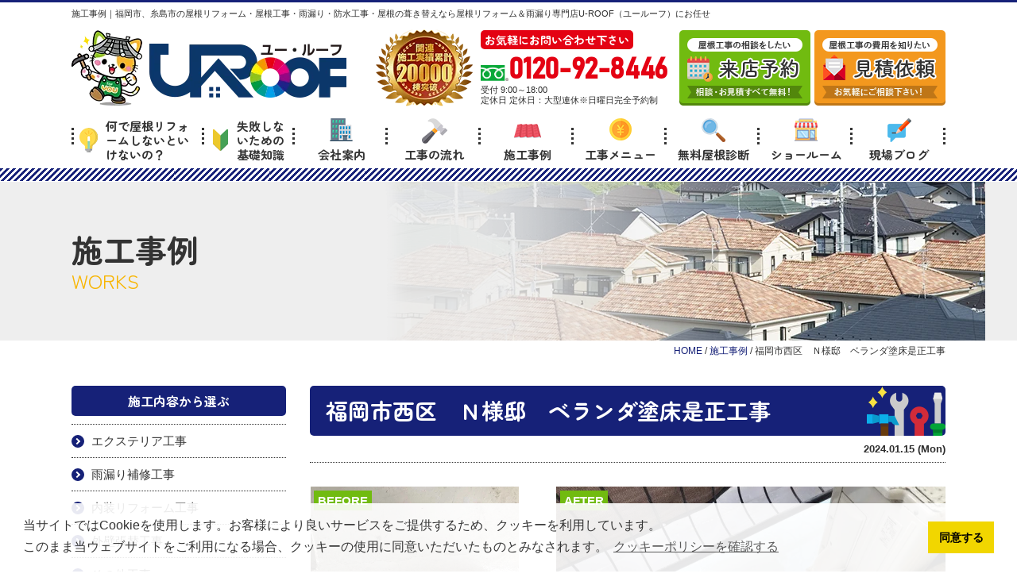

--- FILE ---
content_type: text/html; charset=UTF-8
request_url: https://u-roof.jp/works/14305/
body_size: 11075
content:
<!DOCTYPE html><html><head><meta charset="UTF-8"><meta http-equiv="X-UA-Compatible" content="IE=edge" /><meta name="viewport" content="width=device-width" /><link rel="stylesheet" media="print" onload="this.onload=null;this.media='all';" id="ao_optimized_gfonts" href="https://fonts.googleapis.com/css?family=Zen+Maru+Gothic:400,700%7CZen+Maru+Gothic:400,700&amp;display=swap"><link media="all" href="https://u-roof.jp/cms/wp-content/cache/autoptimize/css/autoptimize_7d6c9659fde60151f8215539b41ab76d.css" rel="stylesheet"><link media="screen" href="https://u-roof.jp/cms/wp-content/cache/autoptimize/css/autoptimize_7f685562cbdf5c83392d45c5bae58dfe.css" rel="stylesheet"><title>福岡市西区　Ｎ様邸　ベランダ塗床是正工事｜施工事例｜福岡市・糸島市の雨漏り・屋根リフォーム・屋根の葺き替え・屋根工事専門店ユールーフ</title><meta name="description" content="施工事例「福岡市西区　Ｎ様邸　ベランダ塗床是正工事」です。福岡市・糸島市地域密着の雨漏り・屋根リフォーム・屋根の葺き替え・屋根工事・屋根修理専門店U-ROOF。関連累計施工実績20,000棟の実績と福岡市・糸島市地域密着の経験で住まいの屋根を守ります！ショールーム来店・相談・診断無料" /><meta name="keywords" content="施工事例,屋根塗装, 福岡市,糸島市, 福岡県, 屋根工事,雨漏り修理,防水工事,屋根リフォーム" /><meta name='robots' content='max-image-preview:large' /><link rel='dns-prefetch' href='//cdnjs.cloudflare.com' /><link rel='dns-prefetch' href='//s.w.org' /><link href='https://fonts.gstatic.com' crossorigin='anonymous' rel='preconnect' /> <script type="text/javascript">window._wpemojiSettings = {"baseUrl":"https:\/\/s.w.org\/images\/core\/emoji\/13.0.1\/72x72\/","ext":".png","svgUrl":"https:\/\/s.w.org\/images\/core\/emoji\/13.0.1\/svg\/","svgExt":".svg","source":{"concatemoji":"https:\/\/u-roof.jp\/cms\/wp-includes\/js\/wp-emoji-release.min.js?ver=5.7.14"}};
			!function(e,a,t){var n,r,o,i=a.createElement("canvas"),p=i.getContext&&i.getContext("2d");function s(e,t){var a=String.fromCharCode;p.clearRect(0,0,i.width,i.height),p.fillText(a.apply(this,e),0,0);e=i.toDataURL();return p.clearRect(0,0,i.width,i.height),p.fillText(a.apply(this,t),0,0),e===i.toDataURL()}function c(e){var t=a.createElement("script");t.src=e,t.defer=t.type="text/javascript",a.getElementsByTagName("head")[0].appendChild(t)}for(o=Array("flag","emoji"),t.supports={everything:!0,everythingExceptFlag:!0},r=0;r<o.length;r++)t.supports[o[r]]=function(e){if(!p||!p.fillText)return!1;switch(p.textBaseline="top",p.font="600 32px Arial",e){case"flag":return s([127987,65039,8205,9895,65039],[127987,65039,8203,9895,65039])?!1:!s([55356,56826,55356,56819],[55356,56826,8203,55356,56819])&&!s([55356,57332,56128,56423,56128,56418,56128,56421,56128,56430,56128,56423,56128,56447],[55356,57332,8203,56128,56423,8203,56128,56418,8203,56128,56421,8203,56128,56430,8203,56128,56423,8203,56128,56447]);case"emoji":return!s([55357,56424,8205,55356,57212],[55357,56424,8203,55356,57212])}return!1}(o[r]),t.supports.everything=t.supports.everything&&t.supports[o[r]],"flag"!==o[r]&&(t.supports.everythingExceptFlag=t.supports.everythingExceptFlag&&t.supports[o[r]]);t.supports.everythingExceptFlag=t.supports.everythingExceptFlag&&!t.supports.flag,t.DOMReady=!1,t.readyCallback=function(){t.DOMReady=!0},t.supports.everything||(n=function(){t.readyCallback()},a.addEventListener?(a.addEventListener("DOMContentLoaded",n,!1),e.addEventListener("load",n,!1)):(e.attachEvent("onload",n),a.attachEvent("onreadystatechange",function(){"complete"===a.readyState&&t.readyCallback()})),(n=t.source||{}).concatemoji?c(n.concatemoji):n.wpemoji&&n.twemoji&&(c(n.twemoji),c(n.wpemoji)))}(window,document,window._wpemojiSettings);</script> <script type='text/javascript' src='//cdnjs.cloudflare.com/ajax/libs/jquery/3.7.1/jquery.min.js?ver=3.7.1' id='jquery-js'></script> <script type='text/javascript' src='https://u-roof.jp/cms/wp-content/plugins/responsive-lightbox/assets/fancybox/jquery.fancybox.min.js?ver=2.3.2' id='responsive-lightbox-fancybox-js'></script> <script type='text/javascript' src='https://u-roof.jp/cms/wp-includes/js/underscore.min.js?ver=1.8.3' id='underscore-js'></script> <script type='text/javascript' src='https://u-roof.jp/cms/wp-content/plugins/responsive-lightbox/assets/infinitescroll/infinite-scroll.pkgd.min.js?ver=5.7.14' id='responsive-lightbox-infinite-scroll-js'></script> <script type='text/javascript' id='responsive-lightbox-js-extra'>var rlArgs = {"script":"fancybox","selector":"lightbox","customEvents":"","activeGalleries":"1","modal":"0","showOverlay":"1","showCloseButton":"1","enableEscapeButton":"1","hideOnOverlayClick":"1","hideOnContentClick":"0","cyclic":"0","showNavArrows":"1","autoScale":"1","scrolling":"yes","centerOnScroll":"1","opacity":"1","overlayOpacity":"70","overlayColor":"#666","titleShow":"1","titlePosition":"outside","transitions":"fade","easings":"swing","speeds":"300","changeSpeed":"300","changeFade":"100","padding":"5","margin":"5","videoWidth":"1080","videoHeight":"720","woocommerce_gallery":"0","ajaxurl":"https:\/\/u-roof.jp\/cms\/wp-admin\/admin-ajax.php","nonce":"5caf707a48"};</script> <script type='text/javascript' src='https://u-roof.jp/cms/wp-content/plugins/responsive-lightbox/js/front.js?ver=2.3.2' id='responsive-lightbox-js'></script> <script type='text/javascript' src='https://u-roof.jp/cms/wp-content/plugins/business-calendar/js/jquery-migrate-1.4.1.min.js?ver=5.7.14' id='bc-jquery-migrate-js'></script> <link rel="canonical" href="https://u-roof.jp/works/14305/" /><link rel="icon" href="https://u-roof.jp/cms/wp-content/uploads/2021/04/cropped-a4e2344872ddc29f892d687cbff54b25-32x32.jpg" sizes="32x32" /><link rel="icon" href="https://u-roof.jp/cms/wp-content/uploads/2021/04/cropped-a4e2344872ddc29f892d687cbff54b25-192x192.jpg" sizes="192x192" /><link rel="apple-touch-icon" href="https://u-roof.jp/cms/wp-content/uploads/2021/04/cropped-a4e2344872ddc29f892d687cbff54b25-180x180.jpg" /><meta name="msapplication-TileImage" content="https://u-roof.jp/cms/wp-content/uploads/2021/04/cropped-a4e2344872ddc29f892d687cbff54b25-270x270.jpg" /><meta name="format-detection" content="telephone=no" /><link rel="preload" as="style" fetchpriority="high" href="https://cdn.jsdelivr.net/npm/cookieconsent@3/build/cookieconsent.min.css"><link rel="stylesheet" href="https://cdn.jsdelivr.net/npm/cookieconsent@3/build/cookieconsent.min.css" media="print" onload='this.media="all"' /><link rel="preload" as="style" fetchpriority="high" href="https://use.fontawesome.com/releases/v5.6.1/css/all.css"><link rel="stylesheet" href="https://use.fontawesome.com/releases/v5.6.1/css/all.css" media="print" onload='this.media="all"' /><link rel="preconnect" href="https://fonts.googleapis.com"><link rel="preconnect" href="https://fonts.gstatic.com" crossorigin>  <script src="https://u-roof.jp/cms/wp-content/themes/u-roof/js/jquery.heightLine.js"></script> <script src="https://u-roof.jp/cms/wp-content/themes/u-roof/js/conf.js"></script> <script src="https://u-roof.jp/cms/wp-content/themes/u-roof/js/heightLineSetting.js"></script>    <script>(function(w,d,s,l,i){w[l]=w[l]||[];w[l].push({'gtm.start':
new Date().getTime(),event:'gtm.js'});var f=d.getElementsByTagName(s)[0],
j=d.createElement(s),dl=l!='dataLayer'?'&l='+l:'';j.async=true;j.src=
'https://www.googletagmanager.com/gtm.js?id='+i+dl;f.parentNode.insertBefore(j,f);
})(window,document,'script','dataLayer','GTM-5P6XSS9');</script> </head><body data-rsssl=1 id="works"  data-login="false"> <noscript><iframe src="https://www.googletagmanager.com/ns.html?id=GTM-5P6XSS9" height="0" width="0" style="display:none;visibility:hidden"></iframe></noscript><header><div class="htxt"><div class="inner"><p><strong>施工事例｜福岡市、糸島市の屋根リフォーム・屋根工事・雨漏り・防水工事・屋根の葺き替えなら屋根リフォーム＆雨漏り専門店U-ROOF（ユールーフ）にお任せ</strong></p></div></div><div class="spmenubtn spblock"> <a href="javascript:switchMenu();"> <span></span> <span></span> <span></span> <span>MENU</span> </a></div><div class="inner"> <a class="hdrLogo" href="https://u-roof.jp/"><noscript><img src="https://u-roof.jp/cms/wp-content/uploads/2021/04/hlogo-1.png" width="346" height="95" alt="福岡市西区の屋根リフォーム＆雨漏り専門店は屋根リフォーム＆雨漏り専門店 U-ROOF" class="logo01" /></noscript><img src='data:image/svg+xml,%3Csvg%20xmlns=%22http://www.w3.org/2000/svg%22%20viewBox=%220%200%20346%2095%22%3E%3C/svg%3E' data-src="https://u-roof.jp/cms/wp-content/uploads/2021/04/hlogo-1.png" width="346" height="95" alt="福岡市西区の屋根リフォーム＆雨漏り専門店は屋根リフォーム＆雨漏り専門店 U-ROOF" class="lazyload logo01" /></a><div class="hdrCntBox"> <noscript><img src="https://u-roof.jp/cms/wp-content/uploads/2021/04/medal-1.png" width="122" height="97" alt="屋根リフォーム＆雨漏り専門店 U-ROOF" class="logo02" /></noscript><img src='data:image/svg+xml,%3Csvg%20xmlns=%22http://www.w3.org/2000/svg%22%20viewBox=%220%200%20122%2097%22%3E%3C/svg%3E' data-src="https://u-roof.jp/cms/wp-content/uploads/2021/04/medal-1.png" width="122" height="97" alt="屋根リフォーム＆雨漏り専門店 U-ROOF" class="lazyload logo02" /><div class="hdrContact"><p class="contactCatch">お気軽にお問い合わせ下さい</p><p class="tel"><span class="tel-link fdl">0120-92-8446</span>受付 9:00～18:00 <br>定休日 定休日：大型連休※日曜日完全予約制</p></div><ul class="hdrBnr"><li><a href="https://u-roof.jp/showroom/"><noscript><img src="https://u-roof.jp/cms/wp-content/themes/u-roof/img/hdr_bnr_reserve.png" width="165" height="95" alt="屋根工事の相談がしたい ショールーム来店予約"></noscript><img class="lazyload" src='data:image/svg+xml,%3Csvg%20xmlns=%22http://www.w3.org/2000/svg%22%20viewBox=%220%200%20165%2095%22%3E%3C/svg%3E' data-src="https://u-roof.jp/cms/wp-content/themes/u-roof/img/hdr_bnr_reserve.png" width="165" height="95" alt="屋根工事の相談がしたい ショールーム来店予約"></a></li><li><a href="https://u-roof.jp/contact/"><noscript><img src="https://u-roof.jp/cms/wp-content/themes/u-roof/img/hdr_bnr_contact.png" width="165" height="95" alt="屋根工事の費用を知りたい 見積依頼"></noscript><img class="lazyload" src='data:image/svg+xml,%3Csvg%20xmlns=%22http://www.w3.org/2000/svg%22%20viewBox=%220%200%20165%2095%22%3E%3C/svg%3E' data-src="https://u-roof.jp/cms/wp-content/themes/u-roof/img/hdr_bnr_contact.png" width="165" height="95" alt="屋根工事の費用を知りたい 見積依頼"></a></li></ul></div></div><nav><ul id="gNav"><li class="gnav01"><a href="https://u-roof.jp/why/"><noscript><img src="https://u-roof.jp/cms/wp-content/themes/u-roof/img/ico_g01.png" width="23" height="31" alt=""></noscript><img class="lazyload" src='data:image/svg+xml,%3Csvg%20xmlns=%22http://www.w3.org/2000/svg%22%20viewBox=%220%200%2023%2031%22%3E%3C/svg%3E' data-src="https://u-roof.jp/cms/wp-content/themes/u-roof/img/ico_g01.png" width="23" height="31" alt="">何で屋根リフォームしないといけないの？</a></li><li class="gnav02"><a href="https://u-roof.jp/beginner/"><noscript><img src="https://u-roof.jp/cms/wp-content/themes/u-roof/img/ico_g02.png" width="21" height="29" alt=""></noscript><img class="lazyload" src='data:image/svg+xml,%3Csvg%20xmlns=%22http://www.w3.org/2000/svg%22%20viewBox=%220%200%2021%2029%22%3E%3C/svg%3E' data-src="https://u-roof.jp/cms/wp-content/themes/u-roof/img/ico_g02.png" width="21" height="29" alt="">失敗しないための基礎知識</a></li><li class="gnav03"><a href="https://u-roof.jp/corporate/"><noscript><img src="https://u-roof.jp/cms/wp-content/themes/u-roof/img/ico_g03.png" width="29" height="29" alt=""></noscript><img class="lazyload" src='data:image/svg+xml,%3Csvg%20xmlns=%22http://www.w3.org/2000/svg%22%20viewBox=%220%200%2029%2029%22%3E%3C/svg%3E' data-src="https://u-roof.jp/cms/wp-content/themes/u-roof/img/ico_g03.png" width="29" height="29" alt="">会社案内</a></li><li class="gnav04"><a href="https://u-roof.jp/flow/"><noscript><img src="https://u-roof.jp/cms/wp-content/themes/u-roof/img/ico_g04.png" width="32" height="32" alt=""></noscript><img class="lazyload" src='data:image/svg+xml,%3Csvg%20xmlns=%22http://www.w3.org/2000/svg%22%20viewBox=%220%200%2032%2032%22%3E%3C/svg%3E' data-src="https://u-roof.jp/cms/wp-content/themes/u-roof/img/ico_g04.png" width="32" height="32" alt="">工事の流れ</a></li><li class="gnav05"><a href="https://u-roof.jp/works/"><noscript><img src="https://u-roof.jp/cms/wp-content/themes/u-roof/img/ico_g05.png" width="34" height="28" alt=""></noscript><img class="lazyload" src='data:image/svg+xml,%3Csvg%20xmlns=%22http://www.w3.org/2000/svg%22%20viewBox=%220%200%2034%2028%22%3E%3C/svg%3E' data-src="https://u-roof.jp/cms/wp-content/themes/u-roof/img/ico_g05.png" width="34" height="28" alt="">施工事例</a></li><li class="gnav06"><a href="https://u-roof.jp/menu/"><noscript><img src="https://u-roof.jp/cms/wp-content/themes/u-roof/img/ico_g06.png" width="28" height="28" alt=""></noscript><img class="lazyload" src='data:image/svg+xml,%3Csvg%20xmlns=%22http://www.w3.org/2000/svg%22%20viewBox=%220%200%2028%2028%22%3E%3C/svg%3E' data-src="https://u-roof.jp/cms/wp-content/themes/u-roof/img/ico_g06.png" width="28" height="28" alt="">工事メニュー</a><ul class="dropMenu"></ul></li><li class="gnav07"><a href="https://u-roof.jp/diagnosis/"><noscript><img src="https://u-roof.jp/cms/wp-content/themes/u-roof/img/ico_g07.png" width="30" height="30" alt=""></noscript><img class="lazyload" src='data:image/svg+xml,%3Csvg%20xmlns=%22http://www.w3.org/2000/svg%22%20viewBox=%220%200%2030%2030%22%3E%3C/svg%3E' data-src="https://u-roof.jp/cms/wp-content/themes/u-roof/img/ico_g07.png" width="30" height="30" alt="">無料屋根診断</a></li><li class="gnav08"><a href="https://u-roof.jp/showroom/"><noscript><img src="https://u-roof.jp/cms/wp-content/themes/u-roof/img/ico_g08.png" width="29" height="29" alt=""></noscript><img class="lazyload" src='data:image/svg+xml,%3Csvg%20xmlns=%22http://www.w3.org/2000/svg%22%20viewBox=%220%200%2029%2029%22%3E%3C/svg%3E' data-src="https://u-roof.jp/cms/wp-content/themes/u-roof/img/ico_g08.png" width="29" height="29" alt="">ショールーム</a></li><li class="gnav09"><a href="https://u-roof.jp/blog/"><noscript><img src="https://u-roof.jp/cms/wp-content/themes/u-roof/img/ico_g09.png" width="30" height="30" alt=""></noscript><img class="lazyload" src='data:image/svg+xml,%3Csvg%20xmlns=%22http://www.w3.org/2000/svg%22%20viewBox=%220%200%2030%2030%22%3E%3C/svg%3E' data-src="https://u-roof.jp/cms/wp-content/themes/u-roof/img/ico_g09.png" width="30" height="30" alt="">現場ブログ</a></li></ul></nav></header><div id="pageTitle"><div class="inner" style="background:url(https://u-roof.jp/cms/wp-content/uploads/2020/10/roof-2.png);"><h1>施工事例<span>WORKS</span></h1></div></div><div id="pagePath"><p> <span property="itemListElement" typeof="ListItem"><a property="item" typeof="WebPage" title="Go to 福岡市・糸島市の雨漏り・屋根リフォーム・屋根の葺き替え・屋根工事専門店ユールーフ." href="https://u-roof.jp" class="home" ><span property="name">HOME</span></a><meta property="position" content="1"></span> / <span property="itemListElement" typeof="ListItem"><a property="item" typeof="WebPage" title="Go to 施工事例." href="https://u-roof.jp/works/" class="post post-works-archive" ><span property="name">施工事例</span></a><meta property="position" content="2"></span> / <span class="post post-works current-item">福岡市西区　Ｎ様邸　ベランダ塗床是正工事</span></p></div><div id="contents"><section id="main" ><article class="singleWorks"><h2 class="mb0">福岡市西区　Ｎ様邸　ベランダ塗床是正工事</h2><div class="infoBox"><p class="time">2024.01.15 (Mon)</p></div><div class="picBox"><div class="btmPhoto"><a href="https://u-roof.jp/cms/wp-content/uploads/2024/01/5e3339bf50634a073f448b4f92a31a08-1-720x540-1.jpg" rel="lightbox"><noscript><img src="https://u-roof.jp/cms/wp-content/uploads/2024/01/5e3339bf50634a073f448b4f92a31a08-1-720x540-1.jpg" alt="施工前"></noscript><img class="lazyload" src='data:image/svg+xml,%3Csvg%20xmlns=%22http://www.w3.org/2000/svg%22%20viewBox=%220%200%20210%20140%22%3E%3C/svg%3E' data-src="https://u-roof.jp/cms/wp-content/uploads/2024/01/5e3339bf50634a073f448b4f92a31a08-1-720x540-1.jpg" alt="施工前"></a><span class="before">BEFORE</span></div><div class="photo"><a href="https://u-roof.jp/cms/wp-content/uploads/2024/01/2023_09_29_10_20_33_521_3-2-800x600.jpg" rel="lightbox"><noscript><img src="https://u-roof.jp/cms/wp-content/uploads/2024/01/2023_09_29_10_20_33_521_3-2-800x600.jpg" alt="施工後"></noscript><img class="lazyload" src='data:image/svg+xml,%3Csvg%20xmlns=%22http://www.w3.org/2000/svg%22%20viewBox=%220%200%20210%20140%22%3E%3C/svg%3E' data-src="https://u-roof.jp/cms/wp-content/uploads/2024/01/2023_09_29_10_20_33_521_3-2-800x600.jpg" alt="施工後"></a><span class="after">AFTER</span></div></div><div class="singleDetail"><h4>福岡市西区　施工データ</h4><div class="frameBox"><table><tbody><tr><th>内容</th><td>ベランダ塗床是正工事</td></tr><tr><th>工事内容</th><td> <span class="cat"> <a href="https://u-roof.jp/works/works_tax/waterproofing/">防水工事</a> </span></td></tr></tbody></table></div><h4>担当者より</h4><blockquote><h1>福岡市西区　Ｎ様邸　ベランダ塗床是正工事</h1></blockquote><p>以前、外壁塗装を行った際に一緒に行ったベランダの塗床にひび割れ等が発生したので是正を行わせていただきました。</p><p>ヒビの補修も完了し、艶も蘇りました。</p><p>今後とも、お家の事でお困りごとがございましたら何なりとお申し付けくださいませ。</p><h4>工事写真レポート</h4><ul class="otherPhoto mb30"><li><a href="https://u-roof.jp/cms/wp-content/uploads/2024/01/2023_09_25_14_46_49_283_0-1-800x600.jpg" rel="lightbox"><noscript><img src="https://u-roof.jp/cms/wp-content/uploads/2024/01/2023_09_25_14_46_49_283_0-1-800x600.jpg" alt="" /></noscript><img class="lazyload" src='data:image/svg+xml,%3Csvg%20xmlns=%22http://www.w3.org/2000/svg%22%20viewBox=%220%200%20210%20140%22%3E%3C/svg%3E' data-src="https://u-roof.jp/cms/wp-content/uploads/2024/01/2023_09_25_14_46_49_283_0-1-800x600.jpg" alt="" /></a><h5>【パテ処理】</h5>くぼみやヒビ等を埋め、平らにします。</li><li><a href="https://u-roof.jp/cms/wp-content/uploads/2024/01/2023_09_25_15_33_45_147_1-1-800x600.jpg" rel="lightbox"><noscript><img src="https://u-roof.jp/cms/wp-content/uploads/2024/01/2023_09_25_15_33_45_147_1-1-800x600.jpg" alt="" /></noscript><img class="lazyload" src='data:image/svg+xml,%3Csvg%20xmlns=%22http://www.w3.org/2000/svg%22%20viewBox=%220%200%20210%20140%22%3E%3C/svg%3E' data-src="https://u-roof.jp/cms/wp-content/uploads/2024/01/2023_09_25_15_33_45_147_1-1-800x600.jpg" alt="" /></a><h5>【ケレン】</h5>パテを塗り終えたら、やすりで表面を平滑にしていきます。</li><li><a href="https://u-roof.jp/cms/wp-content/uploads/2024/01/2023_09_25_15_33_45_147_3-1-800x600.jpg" rel="lightbox"><noscript><img src="https://u-roof.jp/cms/wp-content/uploads/2024/01/2023_09_25_15_33_45_147_3-1-800x600.jpg" alt="" /></noscript><img class="lazyload" src='data:image/svg+xml,%3Csvg%20xmlns=%22http://www.w3.org/2000/svg%22%20viewBox=%220%200%20210%20140%22%3E%3C/svg%3E' data-src="https://u-roof.jp/cms/wp-content/uploads/2024/01/2023_09_25_15_33_45_147_3-1-800x600.jpg" alt="" /></a><h5>【プライマー塗布】</h5>密着性を高めるため、プライマーを塗布します。接着剤のような役割があります。</li><li><a href="https://u-roof.jp/cms/wp-content/uploads/2024/01/2023_09_29_10_20_33_521_1-1-800x600.jpg" rel="lightbox"><noscript><img src="https://u-roof.jp/cms/wp-content/uploads/2024/01/2023_09_29_10_20_33_521_1-1-800x600.jpg" alt="" /></noscript><img class="lazyload" src='data:image/svg+xml,%3Csvg%20xmlns=%22http://www.w3.org/2000/svg%22%20viewBox=%220%200%20210%20140%22%3E%3C/svg%3E' data-src="https://u-roof.jp/cms/wp-content/uploads/2024/01/2023_09_29_10_20_33_521_1-1-800x600.jpg" alt="" /></a><h5>【上塗り】</h5>次に液状のウレタンを塗って防水塗膜を作っていきます。<br /> 上塗は2回行い、均一に厚みをつけていきます。</li><li><a href="https://u-roof.jp/cms/wp-content/uploads/2024/01/2023_09_29_10_20_33_521_2-1-800x600.jpg" rel="lightbox"><noscript><img src="https://u-roof.jp/cms/wp-content/uploads/2024/01/2023_09_29_10_20_33_521_2-1-800x600.jpg" alt="" /></noscript><img class="lazyload" src='data:image/svg+xml,%3Csvg%20xmlns=%22http://www.w3.org/2000/svg%22%20viewBox=%220%200%20210%20140%22%3E%3C/svg%3E' data-src="https://u-roof.jp/cms/wp-content/uploads/2024/01/2023_09_29_10_20_33_521_2-1-800x600.jpg" alt="" /></a><h5>【完了】</h5>作業がスムーズにいくようには多々ご配慮いただきまして、ありがとうございました。</li><li><a href="https://u-roof.jp/cms/wp-content/uploads/2024/01/2023_09_29_10_20_33_521_3-2-800x600.jpg" rel="lightbox"><noscript><img src="https://u-roof.jp/cms/wp-content/uploads/2024/01/2023_09_29_10_20_33_521_3-2-800x600.jpg" alt="" /></noscript><img class="lazyload" src='data:image/svg+xml,%3Csvg%20xmlns=%22http://www.w3.org/2000/svg%22%20viewBox=%220%200%20210%20140%22%3E%3C/svg%3E' data-src="https://u-roof.jp/cms/wp-content/uploads/2024/01/2023_09_29_10_20_33_521_3-2-800x600.jpg" alt="" /></a><h5>【完了】</h5>これからも末永くお付き合い、お願い致します(^^♪</li></ul></div></article><div class="pagenavi"><hr><ul class="naviUl clearfix"><li class="next"><a href="https://u-roof.jp/works/14180/" rel="prev">前の記事</a></li><li class="list"><a href="https://u-roof.jp/works/">一覧</a></li><li class="prev"><a href="https://u-roof.jp/works/14363/" rel="next">次の記事</a></li></ul></div><p class="bnrBox"> <a href="https://u-roof.jp/showroom/"> <noscript><img src="https://u-roof.jp/cms/wp-content/themes/u-roof/img/main_bnr_reserve.png" alt="ご来店予約"></noscript><img class="lazyload" src='data:image/svg+xml,%3Csvg%20xmlns=%22http://www.w3.org/2000/svg%22%20viewBox=%220%200%20210%20140%22%3E%3C/svg%3E' data-src="https://u-roof.jp/cms/wp-content/themes/u-roof/img/main_bnr_reserve.png" alt="ご来店予約"> </a></p><div class="contactBox"><h2>診断無料</h2><div class="telBox"><p class="tel"><span class="tel-link fdl">0120-92-8446</span> 受付 9:00～18:00 <br class="spblock">定休日 定休日：大型連休※日曜日完全予約制 <strong>お電話でのご依頼もお気軽にどうぞ</strong></p> <a href="https://u-roof.jp/diagnosis/" class="btn"><noscript><img src="https://u-roof.jp/cms/wp-content/themes/u-roof/img/ico_conform.png" alt=""></noscript><img class="lazyload" src='data:image/svg+xml,%3Csvg%20xmlns=%22http://www.w3.org/2000/svg%22%20viewBox=%220%200%20210%20140%22%3E%3C/svg%3E' data-src="https://u-roof.jp/cms/wp-content/themes/u-roof/img/ico_conform.png" alt="">無料診断依頼<br>メールフォーム</a></div></div><h2>屋根工事のお役立ち情報</h2><div class="mainMenuL"><ul><li><h3>業者の選び方</h3><ul><li><a href="https://u-roof.jp/point/first/">屋根リフォームが初めての方へ</a></li><li><a href="https://u-roof.jp/point/advantage/">U-ROOFの強み</a></li><li><a href="https://u-roof.jp/point/promise/">屋根リフォーム専門店U-ROOFのお客様への約束</a></li><li><a href="https://u-roof.jp/point/select/">屋根専門店を選ぶ</a></li><li><a href="https://u-roof.jp/point/report/">プロによる屋根調査と専門家が作る報告書</a></li><li><a href="https://u-roof.jp/point/community/">地域密着の会社を選ぶ</a></li><li><a href="https://u-roof.jp/point/workspower/">地域密着の施工実績で選ぶ</a></li><li><a href="https://u-roof.jp/point/price/">見積金額が明瞭な会社を選ぶ</a></li></ul></li><li><h3>失敗しないための基礎知識</h3><ul><li><a href="https://u-roof.jp/beginner/parts/">各部位の名称</a></li><li><a href="https://u-roof.jp/beginner/type/">屋根材の種類</a></li><li><a href="https://u-roof.jp/beginner/roofing/">ルーフィング</a></li><li><a href="https://u-roof.jp/beginner/slope/">屋根の勾配とは</a></li><li><a href="https://u-roof.jp/beginner/asbestos/">アスベスト含有屋根</a></li><li><a href="https://u-roof.jp/beginner/importance-waterproofing/">防水の重要性</a></li><li><a href="https://u-roof.jp/beginner/durability/">屋根材の耐久性・遮熱性</a></li><li><a href="https://u-roof.jp/beginner/droneservice/">ドローン点検サービス</a></li><li><a href="https://u-roof.jp/beginner/maintenance/">屋根のメンテナンスサイクル</a></li></ul></li><li><h3>知っておきたい屋根工事</h3><ul><li><a href="https://u-roof.jp/why/">なんで屋根リフォームしないといけないの？</a></li><li><a href="https://u-roof.jp/insurance/">火災保険活用０円リフォーム</a></li></ul></li><li><h3>屋根工事を更に詳しく！</h3><ul><li><a href="https://u-roof.jp/menu/">工事メニュー</a></li><li><a href="https://u-roof.jp/flow/">工事の流れ</a></li></ul></li><li><h3>U-ROOFについて</h3><ul><li><a href="https://u-roof.jp/corporate/">会社概要</a></li><li><a href="https://u-roof.jp/showroom/">ショールーム</a></li><li><a href="https://u-roof.jp/staff/">スタッフ紹介</a></li><li><a href="https://u-roof.jp/works/">施工事例</a></li><li><a href="https://u-roof.jp/voice/">お客様の声</a></li><li><a href="https://u-roof.jp/blog/">現場ブログ</a></li><li><a href="https://u-roof.jp/faq/">よくあるご質問</a></li></ul></li><li><h3>診断・お見積り依頼はこちら</h3><ul><li><a href="https://u-roof.jp/contact/">お見積り・お問い合わせ</a></li><li><a href="https://u-roof.jp/diagnosis/">無料屋根診断</a></li><li><a href="https://u-roof.jp/rainleaking/">雨漏り診断</a></li></ul></li></ul></div></section><section id="side"><article><div class="sideCategory"><h3>施工内容から選ぶ</h3><ul><li class="cat-item cat-item-119"><a href="https://u-roof.jp/works/works_tax/%e3%82%a8%e3%82%af%e3%82%b9%e3%83%86%e3%83%aa%e3%82%a2%e5%b7%a5%e4%ba%8b/">エクステリア工事</a></li><li class="cat-item cat-item-118"><a href="https://u-roof.jp/works/works_tax/%e9%9b%a8%e6%bc%8f%e3%82%8a%e8%a3%9c%e4%bf%ae%e5%b7%a5%e4%ba%8b/">雨漏り補修工事</a></li><li class="cat-item cat-item-116"><a href="https://u-roof.jp/works/works_tax/%e5%86%85%e8%a3%85%e3%83%aa%e3%83%95%e3%82%a9%e3%83%bc%e3%83%a0%e5%b7%a5%e4%ba%8b/">内装リフォーム工事</a></li><li class="cat-item cat-item-114"><a href="https://u-roof.jp/works/works_tax/%e5%a4%96%e5%a3%81%e5%bc%b5%e6%9b%bf%e5%b7%a5%e4%ba%8b/">外壁張替工事</a></li><li class="cat-item cat-item-113"><a href="https://u-roof.jp/works/works_tax/%e3%81%9d%e3%81%ae%e4%bb%96%e5%b7%a5%e4%ba%8b/">その他工事</a></li><li class="cat-item cat-item-106"><a href="https://u-roof.jp/works/works_tax/%e5%b1%8b%e6%a0%b9%e8%91%ba%e3%81%8d%e7%9b%b4%e3%81%97%e5%b7%a5%e4%ba%8b/">屋根葺き直し工事</a></li><li class="cat-item cat-item-92"><a href="https://u-roof.jp/works/works_tax/%e5%b1%8b%e6%a0%b9%e8%91%ba%e6%9b%bf/">屋根葺替</a></li><li class="cat-item cat-item-96"><a href="https://u-roof.jp/works/works_tax/%e5%a4%96%e5%a3%81%e5%a1%97%e8%a3%85/">外壁塗装</a></li><li class="cat-item cat-item-91"><a href="https://u-roof.jp/works/works_tax/wallpaint/">屋根塗装</a></li><li class="cat-item cat-item-67"><a href="https://u-roof.jp/works/works_tax/reroofing/">屋根葺き替え工事</a></li><li class="cat-item cat-item-17"><a href="https://u-roof.jp/works/works_tax/cover/">屋根カバー工法</a></li><li class="cat-item cat-item-18"><a href="https://u-roof.jp/works/works_tax/wcover/">外壁カバー工法</a></li><li class="cat-item cat-item-76"><a href="https://u-roof.jp/works/works_tax/%e5%a4%96%e5%a3%81%e4%bf%ae%e7%b9%95%e5%b7%a5%e4%ba%8b/">外壁修繕工事</a></li><li class="cat-item cat-item-75"><a href="https://u-roof.jp/works/works_tax/%e5%b1%8b%e6%a0%b9%e4%bf%ae%e7%b9%95%e5%b7%a5%e4%ba%8b/">屋根修繕工事</a></li><li class="cat-item cat-item-19"><a href="https://u-roof.jp/works/works_tax/stycco/">漆喰工事</a></li><li class="cat-item cat-item-20"><a href="https://u-roof.jp/works/works_tax/sheetmetal/">板金工事</a></li><li class="cat-item cat-item-21"><a href="https://u-roof.jp/works/works_tax/raingutter/">雨樋工事</a></li><li class="cat-item cat-item-22"><a href="https://u-roof.jp/works/works_tax/waterproofing/">防水工事</a></li><li class="cat-item cat-item-23"><a href="https://u-roof.jp/works/works_tax/%e3%82%a2%e3%83%91%e3%83%bc%e3%83%88%e3%83%bb%e3%83%9e%e3%83%b3%e3%82%b7%e3%83%a7%e3%83%b3/">アパート・マンション</a></li></ul></div></article><article><div class="sideCategory"><h3>地域から選ぶ</h3><ul><li class="cat-item cat-item-111"><a href="https://u-roof.jp/works/works_area/%e4%bd%90%e8%b3%80%e7%9c%8c/">佐賀県</a></li><li class="cat-item cat-item-93"><a href="https://u-roof.jp/works/works_area/%e7%a6%8f%e5%b2%a1%e7%9c%8c/">福岡県</a><ul class='children'><li class="cat-item cat-item-129"><a href="https://u-roof.jp/works/works_area/%e7%a6%8f%e5%b2%a1%e7%9c%8c/%e7%ad%91%e7%b4%ab%e9%87%8e%e5%b8%82/">筑紫野市</a></li><li class="cat-item cat-item-128"><a href="https://u-roof.jp/works/works_area/%e7%a6%8f%e5%b2%a1%e7%9c%8c/%e5%8c%97%e4%b9%9d%e5%b7%9e/">北九州</a></li><li class="cat-item cat-item-121"><a href="https://u-roof.jp/works/works_area/%e7%a6%8f%e5%b2%a1%e7%9c%8c/%e7%b3%9f%e5%b1%8b%e9%83%a1/">糟屋郡</a></li><li class="cat-item cat-item-120"><a href="https://u-roof.jp/works/works_area/%e7%a6%8f%e5%b2%a1%e7%9c%8c/%e6%9d%b1%e5%8c%ba/">東区</a></li><li class="cat-item cat-item-117"><a href="https://u-roof.jp/works/works_area/%e7%a6%8f%e5%b2%a1%e7%9c%8c/%e6%98%a5%e6%97%a5%e5%b8%82/">春日市</a></li><li class="cat-item cat-item-107"><a href="https://u-roof.jp/works/works_area/%e7%a6%8f%e5%b2%a1%e7%9c%8c/%e4%b8%ad%e5%a4%ae%e5%8c%ba/">中央区</a></li><li class="cat-item cat-item-94"><a href="https://u-roof.jp/works/works_area/%e7%a6%8f%e5%b2%a1%e7%9c%8c/%e7%b3%b8%e5%b3%b6%e5%b8%82-%e7%a6%8f%e5%b2%a1%e7%9c%8c/">糸島市</a></li><li class="cat-item cat-item-95"><a href="https://u-roof.jp/works/works_area/%e7%a6%8f%e5%b2%a1%e7%9c%8c/%e7%a6%8f%e5%b2%a1%e5%b8%82-%e7%a6%8f%e5%b2%a1%e7%9c%8c/">福岡市</a><ul class='children'><li class="cat-item cat-item-127"><a href="https://u-roof.jp/works/works_area/%e7%a6%8f%e5%b2%a1%e7%9c%8c/%e7%a6%8f%e5%b2%a1%e5%b8%82-%e7%a6%8f%e5%b2%a1%e7%9c%8c/%e5%8d%9a%e5%a4%9a%e5%8c%ba/">博多区</a></li><li class="cat-item cat-item-108"><a href="https://u-roof.jp/works/works_area/%e7%a6%8f%e5%b2%a1%e7%9c%8c/%e7%a6%8f%e5%b2%a1%e5%b8%82-%e7%a6%8f%e5%b2%a1%e7%9c%8c/%e4%b8%ad%e5%a4%ae%e5%8c%ba-%e7%a6%8f%e5%b2%a1%e5%b8%82-%e7%a6%8f%e5%b2%a1%e7%9c%8c/">中央区</a></li><li class="cat-item cat-item-105"><a href="https://u-roof.jp/works/works_area/%e7%a6%8f%e5%b2%a1%e7%9c%8c/%e7%a6%8f%e5%b2%a1%e5%b8%82-%e7%a6%8f%e5%b2%a1%e7%9c%8c/%e5%8d%97%e5%8c%ba/">南区</a></li><li class="cat-item cat-item-104"><a href="https://u-roof.jp/works/works_area/%e7%a6%8f%e5%b2%a1%e7%9c%8c/%e7%a6%8f%e5%b2%a1%e5%b8%82-%e7%a6%8f%e5%b2%a1%e7%9c%8c/%e5%9f%8e%e5%8d%97%e5%8c%ba/">城南区</a></li><li class="cat-item cat-item-97"><a href="https://u-roof.jp/works/works_area/%e7%a6%8f%e5%b2%a1%e7%9c%8c/%e7%a6%8f%e5%b2%a1%e5%b8%82-%e7%a6%8f%e5%b2%a1%e7%9c%8c/%e6%97%a9%e8%89%af%e5%8c%ba/">早良区</a><ul class='children'><li class="cat-item cat-item-99"><a href="https://u-roof.jp/works/works_area/%e7%a6%8f%e5%b2%a1%e7%9c%8c/%e7%a6%8f%e5%b2%a1%e5%b8%82-%e7%a6%8f%e5%b2%a1%e7%9c%8c/%e6%97%a9%e8%89%af%e5%8c%ba/%e8%a5%bf%e5%8c%ba/">西区</a></li></ul></li></ul></li></ul></li></ul></div></article><article class="sideBnr"><p> <a href="https://u-paint.jp/partner/" target="_blank"><noscript><img src="https://u-roof.jp/cms/wp-content/themes/u-roof/img/side_bnr_partner.png" width="270" height="90" alt="協力会社様募集中！"></noscript><img class="lazyload" src='data:image/svg+xml,%3Csvg%20xmlns=%22http://www.w3.org/2000/svg%22%20viewBox=%220%200%20270%2090%22%3E%3C/svg%3E' data-src="https://u-roof.jp/cms/wp-content/themes/u-roof/img/side_bnr_partner.png" width="270" height="90" alt="協力会社様募集中！"></a> <a href="https://u-roof.jp/beginner/droneservice/"><noscript><img src="https://u-roof.jp/cms/wp-content/themes/u-roof/img/side_bnr_drone.png" width="270" height="220" alt="ドローン点検"></noscript><img class="lazyload" src='data:image/svg+xml,%3Csvg%20xmlns=%22http://www.w3.org/2000/svg%22%20viewBox=%220%200%20270%20220%22%3E%3C/svg%3E' data-src="https://u-roof.jp/cms/wp-content/themes/u-roof/img/side_bnr_drone.png" width="270" height="220" alt="ドローン点検"></a> <a href="https://u-roof.jp/insurance/"><noscript><img src="https://u-roof.jp/cms/wp-content/themes/u-roof/img/side_bnr_zero.png" width="270" height="220" alt="現金負担0円のリフォーム"></noscript><img class="lazyload" src='data:image/svg+xml,%3Csvg%20xmlns=%22http://www.w3.org/2000/svg%22%20viewBox=%220%200%20270%20220%22%3E%3C/svg%3E' data-src="https://u-roof.jp/cms/wp-content/themes/u-roof/img/side_bnr_zero.png" width="270" height="220" alt="現金負担0円のリフォーム"></a> <a href="https://u-roof.jp/voice/"><noscript><img src="https://u-roof.jp/cms/wp-content/themes/u-roof/img/side_bnr_voice.png" width="270" height="220" alt="お客様の声"></noscript><img class="lazyload" src='data:image/svg+xml,%3Csvg%20xmlns=%22http://www.w3.org/2000/svg%22%20viewBox=%220%200%20270%20220%22%3E%3C/svg%3E' data-src="https://u-roof.jp/cms/wp-content/themes/u-roof/img/side_bnr_voice.png" width="270" height="220" alt="お客様の声"></a></p></article><article class="sideContents sideNews"><h3>現場ブログ</h3><ul><li> <a href="https://u-roof.jp/blog/18405/"> <span class="sideWorkImg"> <noscript><img src="https://u-roof.jp/cms/wp-content/uploads/2025/03/image5-250x250.jpg" width="70" height="70" alt=""></noscript><img class="lazyload" src='data:image/svg+xml,%3Csvg%20xmlns=%22http://www.w3.org/2000/svg%22%20viewBox=%220%200%2070%2070%22%3E%3C/svg%3E' data-src="https://u-roof.jp/cms/wp-content/uploads/2025/03/image5-250x250.jpg" width="70" height="70" alt=""> </span> 2025.10.19<p>雨漏りの見積もりで確認すべき点は？費用相場や業者の選び方も解説</p> </a></li><li> <a href="https://u-roof.jp/blog/18404/"> <span class="sideWorkImg"> <noscript><img src="https://u-roof.jp/cms/wp-content/uploads/2025/06/image5-250x250.jpg" width="70" height="70" alt=""></noscript><img class="lazyload" src='data:image/svg+xml,%3Csvg%20xmlns=%22http://www.w3.org/2000/svg%22%20viewBox=%220%200%2070%2070%22%3E%3C/svg%3E' data-src="https://u-roof.jp/cms/wp-content/uploads/2025/06/image5-250x250.jpg" width="70" height="70" alt=""> </span> 2025.10.17<p>雨漏り対策には定期点検が不可欠！発生時の対応と業者の選び方を解説</p> </a></li><li> <a href="https://u-roof.jp/blog/18403/"> <span class="sideWorkImg"> <noscript><img src="https://u-roof.jp/cms/wp-content/uploads/2025/08/image5-1-250x250.png" width="70" height="70" alt=""></noscript><img class="lazyload" src='data:image/svg+xml,%3Csvg%20xmlns=%22http://www.w3.org/2000/svg%22%20viewBox=%220%200%2070%2070%22%3E%3C/svg%3E' data-src="https://u-roof.jp/cms/wp-content/uploads/2025/08/image5-1-250x250.png" width="70" height="70" alt=""> </span> 2025.10.15<p>雨漏り修理の費用に火災保険は利用できる？申請の流れや注意点を解説</p> </a></li><li> <a href="https://u-roof.jp/blog/18402/"> <span class="sideWorkImg"> <noscript><img src="https://u-roof.jp/cms/wp-content/uploads/2025/03/image9-1-250x250.png" width="70" height="70" alt=""></noscript><img class="lazyload" src='data:image/svg+xml,%3Csvg%20xmlns=%22http://www.w3.org/2000/svg%22%20viewBox=%220%200%2070%2070%22%3E%3C/svg%3E' data-src="https://u-roof.jp/cms/wp-content/uploads/2025/03/image9-1-250x250.png" width="70" height="70" alt=""> </span> 2025.10.13<p>瓦屋根の雨漏り修理費用は？安く抑える方法や業者選びのコツを解説</p> </a></li></ul></article><article class="sideContents sideNews"><h3>施工事例</h3><ul><li> <a href="https://u-roof.jp/works/18445/"> <span class="sideWorkImg"><noscript><img src="https://u-roof.jp/cms/wp-content/uploads/2025/10/2025_09_13_17_29_57_082_7-1-250x250.jpg" alt=""></noscript><img class="lazyload" src='data:image/svg+xml,%3Csvg%20xmlns=%22http://www.w3.org/2000/svg%22%20viewBox=%220%200%20210%20140%22%3E%3C/svg%3E' data-src="https://u-roof.jp/cms/wp-content/uploads/2025/10/2025_09_13_17_29_57_082_7-1-250x250.jpg" alt=""></span> 2025.10.27<p>福岡市西区　N様邸　雨漏り補修工事</p> </a></li><li> <a href="https://u-roof.jp/works/18427/"> <span class="sideWorkImg"><noscript><img src="https://u-roof.jp/cms/wp-content/uploads/2025/10/2025_07_26_14_06_03_359_24-250x250.jpg" alt=""></noscript><img class="lazyload" src='data:image/svg+xml,%3Csvg%20xmlns=%22http://www.w3.org/2000/svg%22%20viewBox=%220%200%20210%20140%22%3E%3C/svg%3E' data-src="https://u-roof.jp/cms/wp-content/uploads/2025/10/2025_07_26_14_06_03_359_24-250x250.jpg" alt=""></span> 2025.10.20<p>福岡市早良区　N様邸　シーリング工事</p> </a></li><li> <a href="https://u-roof.jp/works/18406/"> <span class="sideWorkImg"><noscript><img src="https://u-roof.jp/cms/wp-content/uploads/2025/10/2023_11_25_15_20_45_324_8-250x250.jpg" alt=""></noscript><img class="lazyload" src='data:image/svg+xml,%3Csvg%20xmlns=%22http://www.w3.org/2000/svg%22%20viewBox=%220%200%20210%20140%22%3E%3C/svg%3E' data-src="https://u-roof.jp/cms/wp-content/uploads/2025/10/2023_11_25_15_20_45_324_8-250x250.jpg" alt=""></span> 2025.10.13<p>糸島市　S様邸　シーリング打ち替え工事</p> </a></li><li> <a href="https://u-roof.jp/works/18378/"> <span class="sideWorkImg"><noscript><img src="https://u-roof.jp/cms/wp-content/uploads/2025/10/2024_01_28_09_17_52_334_2-250x250.jpg" alt=""></noscript><img class="lazyload" src='data:image/svg+xml,%3Csvg%20xmlns=%22http://www.w3.org/2000/svg%22%20viewBox=%220%200%20210%20140%22%3E%3C/svg%3E' data-src="https://u-roof.jp/cms/wp-content/uploads/2025/10/2024_01_28_09_17_52_334_2-250x250.jpg" alt=""></span> 2025.10.06<p>糸島市　T様邸　屋根カバー工事</p> </a></li></ul></article><article class="sideMenu menuList"><h3>工事メニュー<span>MENU LIST</span></h3><ul><li><a href="https://u-roof.jp/menu/reroofing/">屋根葺き替え工事</a></li><li><a href="https://u-roof.jp/menu/cover/">屋根カバー工事</a></li>    </ul></article><article class="sideMenu menuBeginners"><h3>失敗しないための基礎知識<span>FOR BEGINNERS</span></h3><ul><li> <a href="https://u-roof.jp/beginner/parts/">各部位の名称</a></li><li> <a href="https://u-roof.jp/beginner/type/">屋根材の種類</a></li><li> <a href="https://u-roof.jp/beginner/roofing/">ルーフィング</a></li><li> <a href="https://u-roof.jp/beginner/slope/">屋根の勾配とは</a></li><li> <a href="https://u-roof.jp/beginner/asbestos/">アスベスト含有屋根</a></li><li> <a href="https://u-roof.jp/beginner/importance-waterproofing/">防水の重要性</a></li><li> <a href="https://u-roof.jp/beginner/durability/">屋根材の耐久性・遮熱性</a></li><li> <a href="https://u-roof.jp/beginner/droneservice/">ドローン点検サービス</a></li><li> <a href="https://u-roof.jp/beginner/maintenance/">屋根のメンテナンスサイクル</a></li></ul></article><article class="sideMenu menuArea"><h3>施工エリア<span>AREA MAP</span></h3><p>U-ROOFは福岡県福岡市西区を中心に福岡県内で屋根工事を行っています。 <span mapImg> <noscript><img src="https://u-roof.jp/cms/wp-content/uploads/2021/04/map.png" width="270" height="270" class="mb20" alt="対応エリア図"></noscript><img src='data:image/svg+xml,%3Csvg%20xmlns=%22http://www.w3.org/2000/svg%22%20viewBox=%220%200%20270%20270%22%3E%3C/svg%3E' data-src="https://u-roof.jp/cms/wp-content/uploads/2021/04/map.png" width="270" height="270" class="lazyload mb20" alt="対応エリア図"> </span></p><ul><li class="cat-item cat-item-111"><a href="https://u-roof.jp/works/works_area/%e4%bd%90%e8%b3%80%e7%9c%8c/">佐賀県</a></li><li class="cat-item cat-item-93"><a href="https://u-roof.jp/works/works_area/%e7%a6%8f%e5%b2%a1%e7%9c%8c/">福岡県</a><ul class='children'><li class="cat-item cat-item-129"><a href="https://u-roof.jp/works/works_area/%e7%a6%8f%e5%b2%a1%e7%9c%8c/%e7%ad%91%e7%b4%ab%e9%87%8e%e5%b8%82/">筑紫野市</a></li><li class="cat-item cat-item-128"><a href="https://u-roof.jp/works/works_area/%e7%a6%8f%e5%b2%a1%e7%9c%8c/%e5%8c%97%e4%b9%9d%e5%b7%9e/">北九州</a></li><li class="cat-item cat-item-121"><a href="https://u-roof.jp/works/works_area/%e7%a6%8f%e5%b2%a1%e7%9c%8c/%e7%b3%9f%e5%b1%8b%e9%83%a1/">糟屋郡</a></li><li class="cat-item cat-item-120"><a href="https://u-roof.jp/works/works_area/%e7%a6%8f%e5%b2%a1%e7%9c%8c/%e6%9d%b1%e5%8c%ba/">東区</a></li><li class="cat-item cat-item-117"><a href="https://u-roof.jp/works/works_area/%e7%a6%8f%e5%b2%a1%e7%9c%8c/%e6%98%a5%e6%97%a5%e5%b8%82/">春日市</a></li><li class="cat-item cat-item-107"><a href="https://u-roof.jp/works/works_area/%e7%a6%8f%e5%b2%a1%e7%9c%8c/%e4%b8%ad%e5%a4%ae%e5%8c%ba/">中央区</a></li><li class="cat-item cat-item-94"><a href="https://u-roof.jp/works/works_area/%e7%a6%8f%e5%b2%a1%e7%9c%8c/%e7%b3%b8%e5%b3%b6%e5%b8%82-%e7%a6%8f%e5%b2%a1%e7%9c%8c/">糸島市</a></li><li class="cat-item cat-item-95"><a href="https://u-roof.jp/works/works_area/%e7%a6%8f%e5%b2%a1%e7%9c%8c/%e7%a6%8f%e5%b2%a1%e5%b8%82-%e7%a6%8f%e5%b2%a1%e7%9c%8c/">福岡市</a><ul class='children'><li class="cat-item cat-item-127"><a href="https://u-roof.jp/works/works_area/%e7%a6%8f%e5%b2%a1%e7%9c%8c/%e7%a6%8f%e5%b2%a1%e5%b8%82-%e7%a6%8f%e5%b2%a1%e7%9c%8c/%e5%8d%9a%e5%a4%9a%e5%8c%ba/">博多区</a></li><li class="cat-item cat-item-108"><a href="https://u-roof.jp/works/works_area/%e7%a6%8f%e5%b2%a1%e7%9c%8c/%e7%a6%8f%e5%b2%a1%e5%b8%82-%e7%a6%8f%e5%b2%a1%e7%9c%8c/%e4%b8%ad%e5%a4%ae%e5%8c%ba-%e7%a6%8f%e5%b2%a1%e5%b8%82-%e7%a6%8f%e5%b2%a1%e7%9c%8c/">中央区</a></li><li class="cat-item cat-item-105"><a href="https://u-roof.jp/works/works_area/%e7%a6%8f%e5%b2%a1%e7%9c%8c/%e7%a6%8f%e5%b2%a1%e5%b8%82-%e7%a6%8f%e5%b2%a1%e7%9c%8c/%e5%8d%97%e5%8c%ba/">南区</a></li><li class="cat-item cat-item-104"><a href="https://u-roof.jp/works/works_area/%e7%a6%8f%e5%b2%a1%e7%9c%8c/%e7%a6%8f%e5%b2%a1%e5%b8%82-%e7%a6%8f%e5%b2%a1%e7%9c%8c/%e5%9f%8e%e5%8d%97%e5%8c%ba/">城南区</a></li><li class="cat-item cat-item-97"><a href="https://u-roof.jp/works/works_area/%e7%a6%8f%e5%b2%a1%e7%9c%8c/%e7%a6%8f%e5%b2%a1%e5%b8%82-%e7%a6%8f%e5%b2%a1%e7%9c%8c/%e6%97%a9%e8%89%af%e5%8c%ba/">早良区</a><ul class='children'><li class="cat-item cat-item-99"><a href="https://u-roof.jp/works/works_area/%e7%a6%8f%e5%b2%a1%e7%9c%8c/%e7%a6%8f%e5%b2%a1%e5%b8%82-%e7%a6%8f%e5%b2%a1%e7%9c%8c/%e6%97%a9%e8%89%af%e5%8c%ba/%e8%a5%bf%e5%8c%ba/">西区</a></li></ul></li></ul></li></ul></li></ul></article><article class="sideBnr"><p> <a href="https://u-roof.jp/staff/"><noscript><img src="https://u-roof.jp/cms/wp-content/themes/u-roof/img/side_bnr_staff.png" width="270" height="220" alt="スタッフ・職人紹介"></noscript><img class="lazyload" src='data:image/svg+xml,%3Csvg%20xmlns=%22http://www.w3.org/2000/svg%22%20viewBox=%220%200%20270%20220%22%3E%3C/svg%3E' data-src="https://u-roof.jp/cms/wp-content/themes/u-roof/img/side_bnr_staff.png" width="270" height="220" alt="スタッフ・職人紹介"></a></p></article></section></div><footer><div class="footerCom inner"><div class="floatL"><div class="ftrLogo"> <a href="https://u-roof.jp/"><noscript><img src="https://u-roof.jp/cms/wp-content/uploads/2021/04/hlogo-2.png" alt="屋根リフォーム＆雨漏り専門店U-ROOF" /></noscript><img class="lazyload" src='data:image/svg+xml,%3Csvg%20xmlns=%22http://www.w3.org/2000/svg%22%20viewBox=%220%200%20210%20140%22%3E%3C/svg%3E' data-src="https://u-roof.jp/cms/wp-content/uploads/2021/04/hlogo-2.png" alt="屋根リフォーム＆雨漏り専門店U-ROOF" /></a></div><h5>福岡市、糸島市の屋根リフォーム＆雨漏り専門店<br> U-ROOF</h5><p> 〒819-0038 福岡県福岡市西区羽根戸168-1<br> TEL:092-707-5400 FAX:092-707-5402</p></div><div class="floatR"><div class="copyRight"><p>Copyright &copy; 2025 U-ROOF. All Rights Reserved.</p></div><ul class="ftrBnrList"><li><a href="https://u-paint.jp/" target="_blank"><noscript><img src="https://u-roof.jp/cms/wp-content/themes/u-roof/img/bnr-upaint.png" alt="福岡県福岡市・糸島市の外壁塗装・屋根塗装専門店U-PAINT"></noscript><img class="lazyload" src='data:image/svg+xml,%3Csvg%20xmlns=%22http://www.w3.org/2000/svg%22%20viewBox=%220%200%20210%20140%22%3E%3C/svg%3E' data-src="https://u-roof.jp/cms/wp-content/themes/u-roof/img/bnr-upaint.png" alt="福岡県福岡市・糸島市の外壁塗装・屋根塗装専門店U-PAINT"></a></li><li><a href="https://u-paint.jp/partner/" target="_blank"><noscript><img src="https://u-roof.jp/cms/wp-content/themes/u-roof/img/side_bnr_partner.png" alt="福岡県福岡市・糸島市 協力会社様募集中！"></noscript><img class="lazyload" src='data:image/svg+xml,%3Csvg%20xmlns=%22http://www.w3.org/2000/svg%22%20viewBox=%220%200%20210%20140%22%3E%3C/svg%3E' data-src="https://u-roof.jp/cms/wp-content/themes/u-roof/img/side_bnr_partner.png" alt="福岡県福岡市・糸島市 協力会社様募集中！"></a></li><li><a href="https://u-paint-factory.jp/" target="_blank"><noscript><img src="https://u-roof.jp/cms/wp-content/themes/u-roof/img/ftr_bnr_factory.png" alt="福岡市・糸島市を中心とした福岡県全域の工場倉庫塗装・床防水ならU-PAINT"></noscript><img class="lazyload" src='data:image/svg+xml,%3Csvg%20xmlns=%22http://www.w3.org/2000/svg%22%20viewBox=%220%200%20210%20140%22%3E%3C/svg%3E' data-src="https://u-roof.jp/cms/wp-content/themes/u-roof/img/ftr_bnr_factory.png" alt="福岡市・糸島市を中心とした福岡県全域の工場倉庫塗装・床防水ならU-PAINT"></a></li></ul><ul class="ftrBnrList"><li><a href="https://yane-kabe.jp/" target="_blank"><noscript><img src="https://u-roof.jp/cms/wp-content/themes/u-roof/img/bnr_nimiura.png" alt="広島市の外壁塗装・屋根リフォーム専門店 ヤネカベにむら"></noscript><img class="lazyload" src='data:image/svg+xml,%3Csvg%20xmlns=%22http://www.w3.org/2000/svg%22%20viewBox=%220%200%20210%20140%22%3E%3C/svg%3E' data-src="https://u-roof.jp/cms/wp-content/themes/u-roof/img/bnr_nimiura.png" alt="広島市の外壁塗装・屋根リフォーム専門店 ヤネカベにむら"></a></li><li><a href="https://okayama-yane.jp/" target="_blank"><noscript><img src="https://u-roof.jp/cms/wp-content/themes/u-roof/img/bnr-yrokayama.png" alt="岡山市の屋根塗装、屋根工事、屋根カバー、葺き替え専門店|屋根リフォーム岡山"></noscript><img class="lazyload" src='data:image/svg+xml,%3Csvg%20xmlns=%22http://www.w3.org/2000/svg%22%20viewBox=%220%200%20210%20140%22%3E%3C/svg%3E' data-src="https://u-roof.jp/cms/wp-content/themes/u-roof/img/bnr-yrokayama.png" alt="岡山市の屋根塗装、屋根工事、屋根カバー、葺き替え専門店|屋根リフォーム岡山"></a></li></ul></div></div><div class="ftrScroll"><div class="inner"><div class="ftrCont"><p class="tel"><span class="tel-link fdl">0120-92-8446</span> 受付 9:00～18:00 　定休日 定休日：大型連休※日曜日完全予約制</p><ul><li class="ftrShowroom"><a href="https://u-roof.jp/showroom/"><noscript><img src="https://u-roof.jp/cms/wp-content/themes/u-roof/img/ftr_bnr_reserve.png" alt="屋根工事の相談をしたい 来店予約 相談・お見積りすべて無料！"></noscript><img class="lazyload" src='data:image/svg+xml,%3Csvg%20xmlns=%22http://www.w3.org/2000/svg%22%20viewBox=%220%200%20210%20140%22%3E%3C/svg%3E' data-src="https://u-roof.jp/cms/wp-content/themes/u-roof/img/ftr_bnr_reserve.png" alt="屋根工事の相談をしたい 来店予約 相談・お見積りすべて無料！"></a></li><li class="ftrContact"><a href="https://u-roof.jp/contact/"><noscript><img src="https://u-roof.jp/cms/wp-content/themes/u-roof/img/ftr_bnr_contact.png" alt="屋根工事のの費用を知りたい 見積依頼　お気軽にご相談ください！"></noscript><img class="lazyload" src='data:image/svg+xml,%3Csvg%20xmlns=%22http://www.w3.org/2000/svg%22%20viewBox=%220%200%20210%20140%22%3E%3C/svg%3E' data-src="https://u-roof.jp/cms/wp-content/themes/u-roof/img/ftr_bnr_contact.png" alt="屋根工事のの費用を知りたい 見積依頼　お気軽にご相談ください！"></a></li></ul></div><div class="pageTop"><a href="#works"><noscript><img src="https://u-roof.jp/cms/wp-content/themes/u-roof/img/pagetop.png" alt="PAGETOP"></noscript><img class="lazyload" src='data:image/svg+xml,%3Csvg%20xmlns=%22http://www.w3.org/2000/svg%22%20viewBox=%220%200%20210%20140%22%3E%3C/svg%3E' data-src="https://u-roof.jp/cms/wp-content/themes/u-roof/img/pagetop.png" alt="PAGETOP"></a></div></div></div></footer> <noscript><style>.lazyload{display:none}</style></noscript><script data-noptimize="1">window.lazySizesConfig=window.lazySizesConfig||{};window.lazySizesConfig.loadMode=1;</script><script async data-noptimize="1" src='https://u-roof.jp/cms/wp-content/plugins/autoptimize/classes/external/js/lazysizes.min.js?ao_version=3.1.13'></script><script type='text/javascript' src='https://u-roof.jp/cms/wp-includes/js/dist/vendor/wp-polyfill.min.js?ver=7.4.4' id='wp-polyfill-js'></script> <script type='text/javascript' id='wp-polyfill-js-after'>( 'fetch' in window ) || document.write( '<script src="https://u-roof.jp/cms/wp-includes/js/dist/vendor/wp-polyfill-fetch.min.js?ver=3.0.0"></scr' + 'ipt>' );( document.contains ) || document.write( '<script src="https://u-roof.jp/cms/wp-includes/js/dist/vendor/wp-polyfill-node-contains.min.js?ver=3.42.0"></scr' + 'ipt>' );( window.DOMRect ) || document.write( '<script src="https://u-roof.jp/cms/wp-includes/js/dist/vendor/wp-polyfill-dom-rect.min.js?ver=3.42.0"></scr' + 'ipt>' );( window.URL && window.URL.prototype && window.URLSearchParams ) || document.write( '<script src="https://u-roof.jp/cms/wp-includes/js/dist/vendor/wp-polyfill-url.min.js?ver=3.6.4"></scr' + 'ipt>' );( window.FormData && window.FormData.prototype.keys ) || document.write( '<script src="https://u-roof.jp/cms/wp-includes/js/dist/vendor/wp-polyfill-formdata.min.js?ver=3.0.12"></scr' + 'ipt>' );( Element.prototype.matches && Element.prototype.closest ) || document.write( '<script src="https://u-roof.jp/cms/wp-includes/js/dist/vendor/wp-polyfill-element-closest.min.js?ver=2.0.2"></scr' + 'ipt>' );( 'objectFit' in document.documentElement.style ) || document.write( '<script src="https://u-roof.jp/cms/wp-includes/js/dist/vendor/wp-polyfill-object-fit.min.js?ver=2.3.4"></scr' + 'ipt>' );</script> <script type='text/javascript' id='contact-form-7-js-extra'>var wpcf7 = {"api":{"root":"https:\/\/u-roof.jp\/wp-json\/","namespace":"contact-form-7\/v1"}};</script> <script type='text/javascript' src='https://u-roof.jp/cms/wp-content/plugins/contact-form-7/includes/js/index.js?ver=5.4.1' id='contact-form-7-js'></script> <script type='text/javascript' src='https://u-roof.jp/cms/wp-includes/js/jquery/ui/core.min.js?ver=1.12.1' id='jquery-ui-core-js'></script> <script type='text/javascript' src='https://u-roof.jp/cms/wp-includes/js/jquery/ui/datepicker.min.js?ver=1.12.1' id='jquery-ui-datepicker-js'></script> <script type='text/javascript' id='jquery-ui-datepicker-js-after'>jQuery(document).ready(function(jQuery){jQuery.datepicker.setDefaults({"closeText":"\u9589\u3058\u308b","currentText":"\u4eca\u65e5","monthNames":["1\u6708","2\u6708","3\u6708","4\u6708","5\u6708","6\u6708","7\u6708","8\u6708","9\u6708","10\u6708","11\u6708","12\u6708"],"monthNamesShort":["1\u6708","2\u6708","3\u6708","4\u6708","5\u6708","6\u6708","7\u6708","8\u6708","9\u6708","10\u6708","11\u6708","12\u6708"],"nextText":"\u6b21","prevText":"\u524d","dayNames":["\u65e5\u66dc\u65e5","\u6708\u66dc\u65e5","\u706b\u66dc\u65e5","\u6c34\u66dc\u65e5","\u6728\u66dc\u65e5","\u91d1\u66dc\u65e5","\u571f\u66dc\u65e5"],"dayNamesShort":["\u65e5","\u6708","\u706b","\u6c34","\u6728","\u91d1","\u571f"],"dayNamesMin":["\u65e5","\u6708","\u706b","\u6c34","\u6728","\u91d1","\u571f"],"dateFormat":"yy\u5e74mm\u6708d\u65e5","firstDay":1,"isRTL":false});});</script> <script type='text/javascript' src='https://u-roof.jp/cms/wp-content/plugins/contact-form-7/includes/js/html5-fallback.js?ver=5.4.1' id='contact-form-7-html5-fallback-js'></script> <script type='text/javascript' src='https://u-roof.jp/cms/wp-content/plugins/business-calendar/js/jquery.tooltip.js?ver=5.7.14' id='tooltip-js'></script> <script type='text/javascript' src='https://u-roof.jp/cms/wp-includes/js/wp-embed.min.js?ver=5.7.14' id='wp-embed-js'></script>  <script src="https://cdn.jsdelivr.net/npm/cookieconsent@3/build/cookieconsent.min.js" data-cfasync="false"></script> <script>window.cookieconsent.initialise({
        "palette": {
            "popup": {
                "background": "rgba(255,255,255,0.9)"
            },
            "button": {
                "background": "#f1d600"
            }
        },
        "content": {
            "message": "当サイトではCookieを使用します。お客様により良いサービスをご提供するため、クッキーを利用しています。<br />このまま当ウェブサイトをご利用になる場合、クッキーの使用に同意いただいたものとみなされます。",
            "dismiss": "同意する",
            "link": "クッキーポリシーを確認する",
            "href": "https://u-roof.jp/privacy/#cookie"
        }
    });</script> </body></html>

--- FILE ---
content_type: text/css
request_url: https://u-roof.jp/cms/wp-content/cache/autoptimize/css/autoptimize_7d6c9659fde60151f8215539b41ab76d.css
body_size: 24563
content:
img.wp-smiley,img.emoji{display:inline !important;border:none !important;box-shadow:none !important;height:1em !important;width:1em !important;margin:0 .07em !important;vertical-align:-.1em !important;background:0 0 !important;padding:0 !important}
.wpcf7 .screen-reader-response{position:absolute;overflow:hidden;clip:rect(1px,1px,1px,1px);height:1px;width:1px;margin:0;padding:0;border:0}.wpcf7 form .wpcf7-response-output{margin:2em .5em 1em;padding:.2em 1em;border:2px solid #00a0d2}.wpcf7 form.init .wpcf7-response-output,.wpcf7 form.resetting .wpcf7-response-output,.wpcf7 form.submitting .wpcf7-response-output{display:none}.wpcf7 form.sent .wpcf7-response-output{border-color:#46b450}.wpcf7 form.failed .wpcf7-response-output,.wpcf7 form.aborted .wpcf7-response-output{border-color:#dc3232}.wpcf7 form.spam .wpcf7-response-output{border-color:#f56e28}.wpcf7 form.invalid .wpcf7-response-output,.wpcf7 form.unaccepted .wpcf7-response-output{border-color:#ffb900}.wpcf7-form-control-wrap{position:relative}.wpcf7-not-valid-tip{color:#dc3232;font-size:1em;font-weight:400;display:block}.use-floating-validation-tip .wpcf7-not-valid-tip{position:relative;top:-2ex;left:1em;z-index:100;border:1px solid #dc3232;background:#fff;padding:.2em .8em;width:24em}.wpcf7-list-item{display:inline-block;margin:0 0 0 1em}.wpcf7-list-item-label:before,.wpcf7-list-item-label:after{content:" "}.wpcf7 .ajax-loader{visibility:hidden;display:inline-block;background-color:#23282d;opacity:.75;width:24px;height:24px;border:none;border-radius:100%;padding:0;margin:0 24px;position:relative}.wpcf7 form.submitting .ajax-loader{visibility:visible}.wpcf7 .ajax-loader:before{content:'';position:absolute;background-color:#fbfbfc;top:4px;left:4px;width:6px;height:6px;border:none;border-radius:100%;transform-origin:8px 8px;animation-name:spin;animation-duration:1s;animation-timing-function:linear;animation-iteration-count:infinite}@media (prefers-reduced-motion:reduce){.wpcf7 .ajax-loader:before{animation-name:blink;animation-duration:2s}}@keyframes spin{from{transform:rotate(0deg)}to{transform:rotate(360deg)}}@keyframes blink{from{opacity:0}50%{opacity:1}to{opacity:0}}.wpcf7 input[type=file]{cursor:pointer}.wpcf7 input[type=file]:disabled{cursor:default}.wpcf7 .wpcf7-submit:disabled{cursor:not-allowed}.wpcf7 input[type=url],.wpcf7 input[type=email],.wpcf7 input[type=tel]{direction:ltr}
#fancybox-loading div,#fancybox-overlay,#fancybox-wrap{position:absolute;top:0;left:0}#fancybox-bg-ne,#fancybox-bg-nw,#fancybox-bg-se,#fancybox-bg-sw,#fancybox-left-ico,#fancybox-loading div,#fancybox-right-ico{background-image:url(//u-roof.jp/cms/wp-content/plugins/responsive-lightbox/assets/fancybox/fancybox.png)}#fancybox-frame,#fancybox-img{width:100%;border:none;height:100%}#fancybox-loading{position:fixed;top:50%;left:50%;width:40px;height:40px;margin-top:-20px;margin-left:-20px;cursor:pointer;overflow:hidden;z-index:1104;display:none}#fancybox-loading div{width:40px;height:480px}#fancybox-overlay{width:100%;z-index:1100;display:none}#fancybox-tmp{padding:0;margin:0;border:0;overflow:auto;display:none}#fancybox-wrap{padding:20px;z-index:1101;outline:0;display:none}#fancybox-outer{position:relative;width:100%;height:100%;background:#fff}#fancybox-content{width:0;height:0;padding:0;outline:0;position:relative;overflow:hidden;z-index:1102;border:0 solid #fff}#fancybox-hide-sel-frame{position:absolute;top:0;left:0;width:100%;background:0 0;z-index:1101}#fancybox-close{position:absolute;top:-15px;right:-15px;width:30px;height:30px;background:url(//u-roof.jp/cms/wp-content/plugins/responsive-lightbox/assets/fancybox/fancybox.png) -40px 0;cursor:pointer;z-index:1103;display:none}#fancybox-error{color:#444;font:400 12px/20px Arial;padding:14px;margin:0}#fancybox-img{padding:0;margin:0;outline:0;line-height:0;vertical-align:top}#fancybox-frame{display:block}#fancybox-left,#fancybox-right{position:absolute;bottom:0;height:100%;width:35%;cursor:pointer;outline:0;background:url(//u-roof.jp/cms/wp-content/plugins/responsive-lightbox/assets/fancybox/blank.gif);z-index:1102;display:none}#fancybox-left{left:0}#fancybox-right{right:0}#fancybox-left-ico,#fancybox-right-ico{position:absolute;top:50%;left:-9999px;width:30px;height:30px;margin-top:-15px;cursor:pointer;z-index:1102;display:block}#fancybox-left-ico{background-position:-40px -30px}#fancybox-right-ico{background-position:-40px -60px}#fancybox-left:hover,#fancybox-right:hover{visibility:visible}#fancybox-left:hover span{left:20px}#fancybox-right:hover span{left:auto;right:20px}.fancybox-bg{position:absolute;padding:0;margin:0;border:0;width:20px;height:20px;z-index:1001}#fancybox-bg-n,#fancybox-bg-s{left:0;width:100%;background-image:url(//u-roof.jp/cms/wp-content/plugins/responsive-lightbox/assets/fancybox/fancybox-x.png)}#fancybox-bg-e,#fancybox-bg-w{top:0;height:100%;background-image:url(//u-roof.jp/cms/wp-content/plugins/responsive-lightbox/assets/fancybox/fancybox-y.png)}#fancybox-bg-n{top:-20px}#fancybox-bg-ne{top:-20px;right:-20px;background-position:-40px -162px}#fancybox-bg-e{right:-20px;background-position:-20px 0}#fancybox-bg-se{bottom:-20px;right:-20px;background-position:-40px -182px}#fancybox-bg-s{bottom:-20px;background-position:0 -20px}#fancybox-bg-sw{bottom:-20px;left:-20px;background-position:-40px -142px}#fancybox-bg-w{left:-20px}#fancybox-bg-nw{top:-20px;left:-20px;background-position:-40px -122px}#fancybox-title{font-family:Helvetica;font-size:12px;z-index:1102}.fancybox-title-inside{padding-bottom:10px;text-align:center;color:#333;background:#fff;position:relative}.fancybox-title-outside{padding-top:10px;color:#fff}.fancybox-title-over{position:absolute;bottom:0;left:0;color:#FFF;text-align:left}#fancybox-title-over{padding:10px;background-image:url(//u-roof.jp/cms/wp-content/plugins/responsive-lightbox/assets/fancybox/fancy_title_over.png);display:block}.fancybox-title-float{position:absolute;left:0;bottom:-20px;height:32px}#fancybox-title-float-wrap{border:none;border-collapse:collapse;width:auto}#fancybox-title-float-wrap td{border:none;white-space:nowrap}#fancybox-title-float-left{padding:0 0 0 15px;background:url(//u-roof.jp/cms/wp-content/plugins/responsive-lightbox/assets/fancybox/fancybox.png) -40px -90px no-repeat}#fancybox-title-float-main{color:#FFF;line-height:29px;font-weight:700;padding:0 0 3px;background:url(//u-roof.jp/cms/wp-content/plugins/responsive-lightbox/assets/fancybox/fancybox-x.png) 0 -40px}#fancybox-title-float-right{padding:0 0 0 15px;background:url(//u-roof.jp/cms/wp-content/plugins/responsive-lightbox/assets/fancybox/fancybox.png) -55px -90px no-repeat}.fancybox-ie6 #fancybox-close{background:0 0;filter:progid:DXImageTransform.Microsoft.AlphaImageLoader(src='fancybox/fancy_close.png', sizingMethod='scale', enabled='true')}.fancybox-ie6 #fancybox-left-ico{background:0 0;filter:progid:DXImageTransform.Microsoft.AlphaImageLoader(src='fancybox/fancy_nav_left.png', sizingMethod='scale', enabled='true')}.fancybox-ie6 #fancybox-right-ico{background:0 0;filter:progid:DXImageTransform.Microsoft.AlphaImageLoader(src='fancybox/fancy_nav_right.png', sizingMethod='scale', enabled='true')}.fancybox-ie6 #fancybox-title-over{background:0 0;filter:progid:DXImageTransform.Microsoft.AlphaImageLoader(src='fancybox/fancy_title_over.png', sizingMethod='scale', enabled='true');zoom:1}.fancybox-ie6 #fancybox-title-float-left{background:0 0;filter:progid:DXImageTransform.Microsoft.AlphaImageLoader(src='fancybox/fancy_title_left.png', sizingMethod='scale', enabled='true')}.fancybox-ie6 #fancybox-title-float-main{background:0 0;filter:progid:DXImageTransform.Microsoft.AlphaImageLoader(src='fancybox/fancy_title_main.png', sizingMethod='scale', enabled='true')}.fancybox-ie6 #fancybox-title-float-right{background:0 0;filter:progid:DXImageTransform.Microsoft.AlphaImageLoader(src='fancybox/fancy_title_right.png', sizingMethod='scale', enabled='true')}#fancybox-hide-sel-frame,.fancybox-ie6 #fancybox-bg-e,.fancybox-ie6 #fancybox-bg-w,.fancybox-ie6 #fancybox-left,.fancybox-ie6 #fancybox-right{height:expression(this.parentNode.clientHeight + "px")}#fancybox-loading.fancybox-ie6{position:absolute;margin-top:0;top:expression( (-20 + (document.documentElement.clientHeight ? document.documentElement.clientHeight/2 : document.body.clientHeight/2 ) + ( ignoreMe = document.documentElement.scrollTop ? document.documentElement.scrollTop : document.body.scrollTop )) + 'px')}#fancybox-loading.fancybox-ie6 div{background:0 0;filter:progid:DXImageTransform.Microsoft.AlphaImageLoader(src='fancybox/fancy_loading.png', sizingMethod='scale', enabled='true')}.fancybox-ie .fancybox-bg{background:0 0!important}.fancybox-ie #fancybox-bg-n{filter:progid:DXImageTransform.Microsoft.AlphaImageLoader(src='fancybox/fancy_shadow_n.png', sizingMethod='scale', enabled='true')}.fancybox-ie #fancybox-bg-ne{filter:progid:DXImageTransform.Microsoft.AlphaImageLoader(src='fancybox/fancy_shadow_ne.png', sizingMethod='scale', enabled='true')}.fancybox-ie #fancybox-bg-e{filter:progid:DXImageTransform.Microsoft.AlphaImageLoader(src='fancybox/fancy_shadow_e.png', sizingMethod='scale', enabled='true')}.fancybox-ie #fancybox-bg-se{filter:progid:DXImageTransform.Microsoft.AlphaImageLoader(src='fancybox/fancy_shadow_se.png', sizingMethod='scale', enabled='true')}.fancybox-ie #fancybox-bg-s{filter:progid:DXImageTransform.Microsoft.AlphaImageLoader(src='fancybox/fancy_shadow_s.png', sizingMethod='scale', enabled='true')}.fancybox-ie #fancybox-bg-sw{filter:progid:DXImageTransform.Microsoft.AlphaImageLoader(src='fancybox/fancy_shadow_sw.png', sizingMethod='scale', enabled='true')}.fancybox-ie #fancybox-bg-w{filter:progid:DXImageTransform.Microsoft.AlphaImageLoader(src='fancybox/fancy_shadow_w.png', sizingMethod='scale', enabled='true')}.fancybox-ie #fancybox-bg-nw{filter:progid:DXImageTransform.Microsoft.AlphaImageLoader(src='fancybox/fancy_shadow_nw.png', sizingMethod='scale', enabled='true')}
.wp-pagenavi{clear:both}.wp-pagenavi a,.wp-pagenavi span{text-decoration:none;border:1px solid #bfbfbf;padding:3px 5px;margin:2px}.wp-pagenavi a:hover,.wp-pagenavi span.current{border-color:#000}.wp-pagenavi span.current{font-weight:700}
#content tr td{border-top:none !important}#content table{border:none}.business-calendar{background:#cacaca;border-right:0;border-bottom:0;border-collapse:separate;color:#000;border-spacing:0;border-top:1px solid #cacaca !important;border-left:1px solid #cacaca !important;font-size:9px;margin:0 0 5px;padding:0;text-align:center;width:100%}* html body .business-calendar{border-collapse:collapse}.business-calendar caption{border-top:1px solid #cacaca;border-left:1px solid #cacaca;caption-side:top;border-right:1px solid #cacaca;margin:5px 0 0;padding:3px;text-align:center}.business-calendar th{background:#eee;border-top:none;border-left:0;border-right:1px solid #cacaca;border-bottom:1px solid #cacaca;font-weight:400;padding:3px;width:14%;text-align:center}.business-calendar td{background:#fff;border-top:none;border-left:0;border-right:1px solid #cacaca;border-bottom:1px solid #cacaca;padding:3px;text-align:center}.business-calendar .today{background:#eaeaea;opacity:.5}.business-calendar .attr0{color:red;background:#fcc}.business-calendar .attr1{color:#f60;background:#fc9}.business-calendar .attr2{color:#060;background:#cfc}.business-calendar .attr3{color:#00f;background:#ccf}.business-calendar .attr4{color:#c0c;background:#fcf}.business-calendar-attribute{margin:5px 0 0;padding:0}.business-calendar-attribute li{padding:5px 10px;line-height:1.3;list-style:none}.business-calendar-attribute .attr0{color:red;background:#fcc}.business-calendar-attribute .attr1{color:#f60;background:#fc9}.business-calendar-attribute .attr2{color:#060;background:#cfc}.business-calendar-attribute .attr3{color:#00f;background:#ccf}.business-calendar-attribute .attr4{color:#c0c;background:#fcf}#sidebar .business-calendar-attribute{margin:5px 0 0;padding:0}#sidebar .business-calendar-attribute li{padding:5px 10px;line-height:1.3}#sidebar .business-calendar-desc{margin:5px}.vlist td{text-align:left}.badate{color:#ccc}#tooltip{position:absolute;z-index:3000;border:1px solid #111;background-color:#eee;padding:5px;opacity:.85}#tooltip h3,#tooltip div{margin:0}
@charset "utf-8";html{overflow-y:scroll}body,div,dl,dt,dd,ul,ol,li,h1,h2,h3,h4,h5,h6,pre,form,fieldset,input,textarea,p,blockquote,th,td{margin:0;padding:0}address,caption,cite,code,dfn,em,strong,th,var{font-style:normal}table{border-collapse:collapse;border-spacing:0}caption,th{text-align:left}q:before,q:after{content:""}object,embed{vertical-align:top}hr,legend{display:none}img,abbr,acronym,fieldset{border:0}img{vertical-align:bottom}li{list-style-type:none}body{color:#2d2d2d;font-family:"Noto Sans JP","メイリオ","Meiryo",verdana,"ヒラギノ角ゴ Pro W3","Hiragino Kaku Gothic Pro",Osaka,"ＭＳ Ｐゴシック","MS PGothic",sans-serif;line-height:1.8;font-weight:500}a:link,a:visited{color:#004dff;text-decoration:underline;transition:.7s;-webkit-backface-visibility:hidden}a:hover{color:#f93;transition:.7s;-webkit-backface-visibility:hidden}a img{transition:.7s;-webkit-backface-visibility:hidden;backface-visibility:hidden}a:hover img{opacity:.7;transition:.7s;-webkit-backface-visibility:hidden;backface-visibility:hidden}.imgR{float:right;margin:0 0 10px 10px}.imgR20{float:right;margin:0 0 20px 20px}.imgR30{float:right;margin:0 0 20px 30px}.imgL{float:left;margin:0 10px 10px 0}.imgL20{float:left;margin:0 20px 20px 0}.imgL30{float:left;margin:0 30px 20px 0}.imgC{margin:0 auto 10px auto;display:block}.imgBox{border:#ccc solid 1px;padding:3px}.imgLayer{position:absolute}.mt-25{margin-top:-25px !important}.mt-20{margin-top:-20px !important}.mt-20 p{margin:0 !important}.mt0{margin-top:0 !important}.mt10{margin-top:10px !important}.mt30{margin-top:30px !important}.mb0{margin-bottom:0 !important}.mb10{margin-bottom:10px !important}.mb20{margin-bottom:20px !important}.mb30{margin-bottom:30px !important}.mr30{margin-right:30px}.ml30{margin-left:30px}.pt0{padding-top:0 !important}.btn{text-align:center;margin-top:5px;margin-bottom:10px}.overflowH{overflow:hidden}.overflowA{overflow:auto}.clearBoth{clear:both}.textRight{text-align:right !important}.textCenter{text-align:center !important;display:block}.textLeft{text-align:left !important;display:block}.textBold{font-weight:700}.remark_red{color:#d00000}.floatR{float:right}.floatL{float:left}.imgM{margin:0 auto}strong{font-weight:700}.must{font-size:10px;color:red}.externalIcon{padding-left:5px;vertical-align:middle}.clearfix:after{content:".";display:block;clear:both;height:0;visibility:hidden}.clearfix{min-height:1px}* html .clearfix{height:1px}.spblock,.spinline,.sptr{display:none !important}body{min-width:1100px;font-size:15px}.inner{width:1100px;margin:0 auto;position:relative;overflow:hidden;padding:0;-webkit-box-sizing:border-box;-moz-box-sizing:border-box;box-sizing:border-box}@font-face{src:url(//u-roof.jp/cms/wp-content/themes/u-roof/./font/BAHNSCHRIFT.woff);font-family:"Bahnschrift";font-style:normal}.tmp img{display:block;margin:0 auto}.tmp.bg01{background:url(//u-roof.jp/cms/wp-content/themes/u-roof/./img/bg_gray.png) center center}.bg02{background:#ede6cf;padding:20px 0 !important}.bg03{background:url(//u-roof.jp/cms/wp-content/themes/u-roof/./img/contact_bg.png) center center}.whiteBox p{background:rgba(255,255,255,.7);padding:15px;margin-bottom:0 !important}.bgHouse{background:url(//u-roof.jp/cms/wp-content/themes/u-roof/./img/house_bg.png) repeat-x center bottom}.btn{display:block;border-radius:30px;box-sizing:border-box;margin-top:0;font-family:"Zen Maru Gothic",serif;text-align:center}.btn a{display:inline-block;color:#fff !important;font-size:18px;font-weight:700;position:relative;padding:10px 80px 10px 50px;text-decoration:none !important;border-radius:30px;box-shadow:inset 0 -4px 0px 0px rgba(0,0,0,.3);-moz-box-shadow:inset 0 -4px 0px 0px rgba(0,0,0,.3);-webkit-box-shadow:inset 0 -4px 0px 0px rgba(0,0,0,.3);background:#f8b500}.btn a:after{font-family:"Font Awesome 5 Free";content:"\f138";font-weight:900;right:20px;position:absolute;font-size:16px;height:16px;line-height:1;top:0;bottom:0;margin:auto;display:block}.btnDetail{background:#71bb10;box-shadow:0px 2px 0px 0px rgba(255,255,255,.3) inset;-moz-box-shadow:0px 2px 0px 0px rgba(256,256,256,.3) inset;-webkit-box-shadow:0px 2px 0px 0px rgba(255,255,255,.3) inset;color:#fff;padding:0 15px;display:inline-block;border-radius:3px;-webkit-box-sizing:border-box;-moz-box-sizing:border-box;box-sizing:border-box;font-size:12px !important;font-weight:700}.btnDetail:hover,.btn a:hover{opacity:.7;transition:.7s}.btnDetail a{display:block;padding:3px 10px !important;color:#fff;text-decoration:none !important;text-align:center;transition:.7s}.bg01 .btn{margin:10px 15px !important}.notice-r{color:#e40213 !important}.notice-o{color:#f8b500 !important}.notice-b{color:#162178 !important}.notice-g{color:#66b60e !important}.notice-y{color:#ffd200 !important}.tel{display:inline-block;font-size:11px}.tel .bHours{display:none}.tel span{background:url(//u-roof.jp/cms/wp-content/themes/u-roof/./img/ico_fd.png) no-repeat left 70%;font-family:"Bahnschrift",sans-serif;font-size:50px;font-weight:700;font-variation-settings:"wght" 500,"wdth" 90;color:#e40213;line-height:1;padding-left:35px;display:block;letter-spacing:-.01em}hr{margin:30px 0;display:block;border:none;border-top:#ccc solid 1px}header .htxt{padding:5px 0;border-top:#162178 3px solid}header .htxt .inner{padding:0}header .htxt h1,header .htxt p{font-size:11px;font-weight:400;display:block}header .htxt p strong{font-weight:400}header .inner{display:-webkit-box;display:-ms-flexbox;display:-webkit-flex;display:flex;-webkit-box-pack:justify;-ms-flex-pack:justify;-webkit-justify-content:space-between;justify-content:space-between;-webkit-box-align:center;-ms-flex-align:center;-webkit-align-items:center;align-items:center;padding:5px 0;overflow:inherit;width:1100px}header .corpNumber{font-size:12px;position:absolute;bottom:0;left:0}header .logoTxt{font-size:10px;position:absolute;top:0;left:0}header .floatL{display:-webkit-box;display:-ms-flexbox;display:-webkit-flex;display:flex;-webkit-box-align:center;-ms-flex-align:center;-webkit-align-items:center;float:left}header a.hdrLogo{margin:0 10px 0 0;display:block}header .hdrCntBox{position:relative;display:-webkit-box;display:-ms-flexbox;display:-webkit-flex;display:flex;-webkit-box-pack:justify;-ms-flex-pack:justify;-webkit-justify-content:space-between;justify-content:space-between;-webkit-box-align:center;-ms-flex-align:center;-webkit-align-items:center}header .hdrContact{position:relative;margin:0 10px}header .hdrContact .contactCatch{font-family:"Zen Maru Gothic",serif;position:relative;overflow:hidden;border-radius:5px;background:#e40213;display:inline-block;color:#fff;font-weight:700;font-size:14px;text-align:center;padding:5px;margin-bottom:0;line-height:1}header .hdrContact .contactCatch span{background:#fff;border-radius:3px;text-align:center;color:#162178;display:inline-block;width:48%;width:calc(50% - 5px);margin:0 0 0 5px}header .hdrContact .contactCatch span:first-of-type{margin-left:0}header .hdrContact .tel{display:block}header .hdrContact .telBox{background:#fff;-webkit-box-sizing:border-box;-moz-box-sizing:border-box;box-sizing:border-box;position:relative;overflow:hidden;margin:0 10px;float:left}header .hdrContact .tel{font-size:11px;line-height:1.2;white-space:nowrap}header .hdrContact .tel span{font-size:37px;line-height:1;padding-left:35px;display:block;background-size:35px auto !important}.hdrBnr{position:relative;overflow:hidden;float:right}.hdrBnr li{float:left;margin-left:5px}.hdrBnr li:last-child{margin-right:0}.hdrBnr li:hover,.hdrBnr li a:hover{opacity:.8;transition:.7s}header .telBtn{display:none}footer{clear:both;font-size:13px;background:url(//u-roof.jp/cms/wp-content/themes/u-roof/./img/bg_footer.png) top repeat-x;padding-top:110px}footer .inner{width:1100px;padding-bottom:30px;font-size:13px}footer .ftrLogo{margin-bottom:10px;display:block}footer .ftrLogo span{margin-left:20px}footer h5,footer h6{font-size:13px;margin-bottom:0}footer nav{background:#f1f1f1;margin:0 auto;padding:20px 0;position:relative;overflow:hidden;-webkit-box-sizing:border-box;-moz-box-sizing:border-box;box-sizing:border-box}footer nav .ftrNav{position:relative;overflow:hidden;width:1100px;border-left:solid 1px #ccc;display:-webkit-box;display:-ms-flexbox;display:-webkit-flex;display:flex;-webkit-box-pack:justify;-ms-flex-pack:justify;-webkit-justify-content:space-between;justify-content:space-between;margin:0 auto;-webkit-box-sizing:border-box;-moz-box-sizing:border-box;box-sizing:border-box}footer nav .ftrNav>li{padding:5px 25px;width:24%;width:calc(25% - 1px);-webkit-box-sizing:border-box;-moz-box-sizing:border-box;box-sizing:border-box;border-right:solid 1px #ccc}footer nav .ftrNav li ul>li{position:relative;padding-left:13px}footer nav .ftrNav li ul>li:before,footer nav .ftrNav li ul>li:after{position:absolute;top:7px;left:0;margin:auto;content:"";vertical-align:middle}footer nav .ftrNav li ul>li:before{width:7px;height:7px;background:#f8b500}footer nav .ftrNav li ul>li:after{left:1px;width:2px;height:2px;top:9px;border-top:#e4e7cf 1px solid;border-right:1px solid #e4e7cf;-webkit-transform:rotate(45deg);transform:rotate(45deg)}footer nav .ftrNav li ul>li a{color:#333;text-decoration:none}footer nav .ftrNav li ul li ul>li{background:url(//u-roof.jp/cms/wp-content/themes/u-roof/./img/list_line02.png) no-repeat left center}footer nav .ftrNav li ul li ul>li:last-child{background:url(//u-roof.jp/cms/wp-content/themes/u-roof/./img/list_line01.png) no-repeat left center}footer nav .ftrNav li ul li ul>li:before,footer nav .ftrNav li ul li ul>li:after{content:none}footer .footerCom{padding-bottom:150px;position:relative;overflow:hidden;width:1100px}footer .footerCom .floatR{width:700px}footer .copyRight{text-align:right}footer .copyRight p{font-size:13px}footer .ftrPatnerBnr{position:absolute;left:400px;width:220px}footer .ftrPatnerBnr img{margin-bottom:5px}footer .ftrBnrList{display:flex;flex-flow:row wrap;justify-content:flex-end;margin-top:10px}footer .ftrBnrList li{margin:0 10px 10px 0}footer #logopcb{line-height:1;text-align:right;margin-top:20px}footer .ftrScroll{padding:3px 0;background:rgba(0,0,0,.7);position:fixed;bottom:0;width:100%;display:none;z-index:100;font-size:12px;line-height:1.2}footer .ftrScroll .inner{margin:10px auto;padding:0;width:1100px}footer .ftrScroll .ftrCont{background:#fff;padding:7px 10px 7px 75px;float:left;display:-webkit-box;display:-ms-flexbox;display:-webkit-flex;display:flex;-webkit-box-align:center;-ms-flex-align:center;-webkit-align-items:center;align-items:center;-webkit-box-pack:justify;-ms-flex-pack:justify;-webkit-justify-content:space-between;justify-content:space-between;margin-right:10px;-webkit-box-sizing:border-box;-moz-box-sizing:border-box;box-sizing:border-box;position:relative;border-radius:5px;overflow:hidden;background:#fff url(//u-roof.jp/cms/wp-content/themes/u-roof/./img/ftr_ico.png) no-repeat 10px center;min-width:1010px}footer .ftrScroll .ftrCont h3{background:#0071bc;color:#fff;font-size:20px;margin:-10px 40px -10px -15px;padding:18px 0 17px 10px;border-radius:5px;position:relative;z-index:1}footer .ftrScroll .ftrCont h3:after{content:"";position:absolute;left:78%;top:0;bottom:0;margin:auto;width:0;height:0;border:solid 30px #0071bc;-webkit-transform:rotate(-45deg);transform:rotate(-45deg);border-radius:0 0 5px;z-index:-1}footer .ftrScroll .tel{float:left;margin-right:15px;line-height:1.1;font-size:11px}footer .ftrScroll .tel span{background-size:50px auto !important;font-size:51px;font-weight:400;line-height:1;display:block;padding-left:53px !important;font-variation-settings:"wght" 700,"wdth" 85;margin-right:5px}footer .ftrScroll .ftrCont ul{position:relative;overflow:hidden}footer .ftrScroll .ftrCont ul li{float:left;margin-left:10px;font-weight:700;text-align:center;font-size:21px;font-weight:700;border-radius:5px;overflow:hidden}footer .ftrScroll .ftrCont ul li:first-child{margin-left:0}footer .ftrScroll .ftrCont ul li a{display:block}footer .ftrScroll .ftrCont ul li:hover{opacity:.8;transition:.7s}footer .ftrScroll .ftrCont ul li.ftrTel{display:none}footer .ftrScroll .pageTop a{width:78px;height:76px;text-align:center;display:table-cell;vertical-align:middle;background:#162178;border-radius:5px}footer .ftrScroll .pageTop a:hover img{filter:alpha(opacity=80);opacity:.8}header nav{margin-bottom:1px;padding-bottom:24px;background:url(//u-roof.jp/cms/wp-content/themes/u-roof/./img/bg_nav.png) bottom repeat-x}header nav ul{margin:0 auto;width:1100px;position:relative;padding:0;-webkit-box-sizing:border-box;-moz-box-sizing:border-box;box-sizing:border-box;display:-webkit-box;display:-ms-flexbox;display:-webkit-flex;display:flex;-webkit-box-align:center;-ms-flex-align:center;-webkit-align-items:center;align-items:center;-webkit-box-pack:justify;-ms-flex-pack:justify;-webkit-justify-content:space-between;justify-content:space-between;background:url(//u-roof.jp/cms/wp-content/themes/u-roof/./img/bg_navlist.png) center left no-repeat}header nav li{background:url(//u-roof.jp/cms/wp-content/themes/u-roof/./img/bg_navlist.png) center right no-repeat;display:block;position:relative}header nav li a{padding:10px 10px 0;width:117px;font-family:"Zen Maru Gothic",serif;font-size:15px;font-weight:700;-webkit-box-sizing:border-box;-moz-box-sizing:border-box;box-sizing:border-box;height:65px;line-height:1.2;text-align:center;display:block;display:flex;flex-direction:column;flex-wrap:wrap;justify-content:center;align-items:center;-webkit-box-pack:justify;-ms-flex-pack:justify;justify-content:space-between}header nav li.gnav01 a,header nav li.gnav02 a{width:auto;display:-webkit-box;display:-ms-flexbox;display:-webkit-flex;display:flex;flex-direction:row;flex-wrap:nowrap;-webkit-box-align:center;-ms-flex-align:center;-webkit-align-items:center;align-items:center;position:relative;text-align:left}header nav li a:link,header nav li a:visited{color:#333;text-decoration:none;transition:.7s}header nav li a:hover{transition:.7s;opacity:.8}header nav li a img{display:block;margin:0 auto}header nav li.gnav01 a img,header nav li.gnav02 a img{margin-right:10px}nav #gNav li ul{position:absolute;top:57px;left:0;z-index:2;height:0;width:156px;display:block;margin:0;padding:0}nav #gNav>li>ul>li{visibility:hidden;overflow:hidden;width:auto;height:0;background:rgba(45,41,32,.8);border-bottom:solid 1px;border-bottom-color:rgba(255,255,255,.8);border-right:none;border-left:none;font-size:12px;transition:.7s;float:none;font-weight:400;text-shadow:none;margin:0}nav #gNav li ul li a{height:auto;border-bottom:none;height:39px;display:-webkit-box;display:-ms-flexbox;display:-webkit-flex;display:flex;-ms-align-items:center;align-items:center;justify-content:center;-webkit-box-sizing:border-box;-moz-box-sizing:border-box;box-sizing:border-box;padding:10px 0;font-weight:400;font-size:13px;color:#fff !important}nav #gNav li ul li a:before,nav #gNav li ul li a:after{display:none}nav #gNav li ul li a:link,nav #gNav li ul li a:visited{color:#fff !important;text-decoration:none}#side{width:270px;float:left}#side article{margin-bottom:25px;padding:0;position:relative}#side .inBox{background:#fff;padding:10px;position:relative;overflow:hidden}#side article p{font-size:13px;margin-bottom:10px}#side article .btn{float:right}#side article .btn a{font-size:14px;padding:0 30px 0 10px}#side article h3{font-family:"Zen Maru Gothic",serif}#side article h4{position:relative;font-size:13px;padding-left:10px}#side .sideBnr a{margin-bottom:20px}#side .sideBnr img{width:100%;height:auto}#side .sideBlog{position:relative;overflow:hidden}#side .sideBlog ul{margin-bottom:10px}#side .sideBlog li{font-size:12px;margin-bottom:5px;padding-bottom:5px;position:relative;line-height:1.4;border-bottom:#ccc solid 1px;font-weight:700}#side .sideBlog li a{overflow:hidden;text-overflow:ellipsis;white-space:nowrap;display:block;color:#333;text-decoration:none}#side .sideBlog li:last-child{margin-bottom:0}#side .sideBlog li span{color:#fff;font-size:10px;background:#f8b500;padding:0 4px;margin-right:5px;display:inline-block}#side .sideBlog li span.time{color:#f8b500;font-weight:700;display:block;background:0 0;padding:0;position:inherit}#side .sideBlog li p{overflow:hidden;white-space:nowrap;text-overflow:ellipsis}#side .sideBlog .btn{float:right}#side .sideBlog .btn a{font-size:14px;padding:0 30px 0 10px}#side a{color:#333;text-decoration:none !important;display:block;-webkit-backface-visibility:hidden;backface-visibility:hidden}#side .sideMenu h3{position:relative;font-size:17px;line-height:1.2;padding-left:60px;margin-bottom:20px}#side .sideMenu h3 span{color:#71bb10;font-size:12px;display:block}#side .sideMenu h3:before,#side .sideMenu h3:after{display:block;content:"";position:absolute;top:0;bottom:0;left:0;width:54px;height:54px;margin:auto}#side .sideMenu h3:before{background-color:#f8b500;border-radius:50%}#side .menuList h3:after{background:url(//u-roof.jp/cms/wp-content/themes/u-roof/./img/sico_menu.png) center center no-repeat}#side .menuBeginners h3:after{background:url(//u-roof.jp/cms/wp-content/themes/u-roof/./img/sico_first.png) center center no-repeat}#side .menuArea h3:after{background:url(//u-roof.jp/cms/wp-content/themes/u-roof/./img/sico_area.png) center center no-repeat}#side .sideMenu ul{border-top:#ccc 1px solid}#side .sideMenu li{font-size:18px;font-weight:700;border-bottom:#ccc 1px solid;margin-bottom:0}#side .sideMenu li a{padding:5px 0 5px 25px;display:block;position:relative}#side .sideMenu li a:before,#side .sideMenu li a:after,#side .sideCategory>ul li a:before,#side .sideCategory>ul li a:after{display:block;content:"";position:absolute;top:0;bottom:0;margin:auto}#side .sideCategory>ul li a:before,#side .sideMenu li a:before{z-index:2;left:4px;width:4px;height:4px;border-right:2px solid #fff;border-bottom:2px solid #fff;-webkit-transform:rotate(-45deg);transform:rotate(-45deg)}#side .sideCategory>ul li a:after,#side .sideMenu li a:after{left:0;width:16px;height:16px;background-color:#162178;border-radius:50%}#side .menuArea span.mapImg{width:270px;height:270px;position:relative;overflow:hidden;display:block;margin-bottom:10px}#side .menuArea span.mapImg img{position:absolute;top:50%;left:50%;-webkit-transform:translate(-50%,-50%);-ms-transform:translate(-50%,-50%);transform:translate(-50%,-50%);width:auto;height:100%;margin:0}#side .sideCategory{margin-bottom:30px}#side .sideCategory h3{font-size:16px;color:#fff;border-radius:5px;text-align:center;padding:5px;margin-bottom:10px;background:#162178;border-radius:5px}#side .sideCategory>ul{margin-bottom:30px}#side .sideCategory ul:last-child{margin-bottom:0}#side .sideCategory>ul>li{font-size:15px;border-bottom:#333 dotted 1px;line-height:1.4;margin-bottom:10px;padding-bottom:10px}#side .sideCategory>ul>li:first-child{border-top:#333 dotted 1px;padding-top:10px}#side .sideCategory>ul li:last-child{margin-bottom:0}#side .sideCategory ul li a{position:relative;display:block;padding-left:25px;color:#333;text-decoration:none}#side .sideCategory ul.children{padding-top:5px}#side .sideCategory ul.children li{background:#f3f3f3}#side .sideCategory ul.children li:nth-child(2n){background:#fff}#side .sideCategory ul.children li a{padding-left:30px}#side .sideCategory ul.children li a:after{position:absolute;top:0;bottom:0;left:5px;margin:auto;content:"";vertical-align:middle;left:15px;width:3px;height:3px;border-top:1px solid #f8b500;border-right:1px solid #f8b500;-webkit-transform:rotate(45deg);transform:rotate(45deg)}#side .sideCategory ul.children li a:hover{text-decoration:underline !important}#side .sideContents{background:#eee;box-sizing:border-box;padding:5px}#side article.sideContents h3{background:#162178;color:#fff;font-size:17px;line-height:1.2;padding:10px;position:relative;-webkit-box-sizing:border-box;-moz-box-sizing:border-box;box-sizing:border-box;margin-bottom:5px}#side .sideContents ul{background:#fff;padding:8px 5px 0}#side .sideContents ul li{border-bottom:#ccc solid 1px;margin-bottom:5px;font-weight:700;clear:both;font-size:13px;font-family:"游ゴシック","メイリオ","Meiryo",verdana,"ヒラギノ角ゴ Pro W3","Hiragino Kaku Gothic Pro",Osaka,"ＭＳ Ｐゴシック","MS PGothic",Sans-Serif;margin-bottom:8px;padding-bottom:8px}#side .sideContents ul li:last-child{border:none;margin-bottom:0}#side .sideContents ul li a{padding:0;display:block;overflow:hidden;text-decoration:underline !important}#side .sideContents ul li .sideWorkImg{width:70px;height:70px;overflow:hidden;display:block;float:left;margin-right:10px;position:relative;background:#eee}#side .sideContents ul li .sideWorkImg img{position:absolute;top:50%;left:50%;-webkit-transform:translate(-50%,-50%);-ms-transform:translate(-50%,-50%);transform:translate(-50%,-50%);width:100%;height:auto;display:inline-block}#side .sideContents ul li p{max-height:50px;display:block;margin-bottom:0 !important;overflow:hidden;display:-webkit-box;text-overflow:ellipsis;-webkit-box-orient:vertical;-webkit-line-clamp:2;line-clamp:2}#side .sideBeginner ul li a{background:url(//u-roof.jp/cms/wp-content/themes/u-roof/./img/ico_beginner.png) no-repeat 5px center;padding-left:30px}#mainv{margin-bottom:0;z-index:0;overflow:hidden;padding-top:10px}#mainv .stage{width:100%;margin:0 auto;z-index:0;height:500px}#jsMainv .swiper-slide{width:1000px !important;opacity:.5;transition:.5s}#jsMainv .swiper-slide-prev a,#jsMainv .swiper-slide-next a{pointer-events:none}#jsMainv .swiper-slide img{width:1000px;height:500px}#jsMainv .swiper-slide.swiper-slide-active{opacity:1}#arrows{width:1000px;margin:0 auto;position:relative;z-index:10}#arrows .swiper-button-prev,#arrows .swiper-button-next{position:absolute;border:none}#arrows .swiper-button-prev,#arrows .swiper-button-next{background:0 0;outline:none;cursor:pointer;width:2000px;height:500px}#arrows .swiper-button-prev{right:1000px;top:-510px}#arrows .swiper-button-next{left:1000px;top:-510px}#arrows .swiper-button-prev:before,#arrows .swiper-button-next:before{content:"";width:100%;height:100%;display:block}#arrows .swiper-button-prev:hover{background:url(//u-roof.jp/cms/wp-content/themes/u-roof/./img/leftNav.png) right center no-repeat;opacity:1}#arrows .swiper-button-next:hover{background:url(//u-roof.jp/cms/wp-content/themes/u-roof/./img/rightNav.png) left center no-repeat;opacity:1}#contents{margin:30px auto 40px;position:relative;width:1100px;overflow:hidden}#contents section{margin:0 auto;border-bottom:none}#main{width:800px;float:right}.nocolumn #main{width:auto;float:none}#main section{margin-bottom:30px !important;padding-bottom:30px;position:relative}#main section:after{content:".";display:block;clear:both;height:0;visibility:hidden}#main article{margin-bottom:50px;position:relative;overflow:hidden}#main article.bg03{margin-bottom:0 !important}#main .dotLine{border-bottom:#333 dotted 1px !important;padding-bottom:0}#main p{font-size:16px;margin-bottom:15px}#main section p:last-child{margin-bottom:0}#main a{text-decoration:underline}#main p+h2,#main p+h3,#main p+h4,#main p+h5,#main p+h6,#main ul+h2,#main ul+h3,#main ul+h4,#main ul+h5,#main ul+h6,#main ol+h2,#main ol+h3,#main ol+h4,#main ol+h5,#main ol+h6{margin-top:30px}#main h1,#main h2,#main h3,#main h4,#main h5,#main h6{line-height:1.5;clear:both;font-family:"Zen Maru Gothic",serif}#main .singleBlog h1,#main h2{color:#fff;font-size:28px;padding:15px 20px;margin:0 auto 25px;position:relative;background:#162178 url(//u-roof.jp/cms/wp-content/themes/u-roof/./img/bg_h2.png) right bottom no-repeat;border-radius:5px;-webkit-box-sizing:border-box;-moz-box-sizing:border-box;box-sizing:border-box;text-align:left;overflow:hidden;line-height:1.2;z-index:1}#main h2.catchTtl{background:0 0;color:#333;margin:0 auto 15px;font-size:36px;font-weight:700;box-shadow:none;position:relative;overflow:hidden;border-top:none;padding:0;text-align:left}#main h2.catchTtl img{float:left;margin:20px 20px 0 0}#main h2.catchTtl span{background:#66b60e;border-radius:5px;padding:5px 20px;color:#fff;font-size:24px;display:table-cell;margin:0}#main h2.catchTtl:after{content:none}#main .catchTtl{font-family:"Zen Maru Gothic",serif;font-size:25px;font-weight:700;text-align:center;line-height:1.2}#main h2.balloonH{display:table;border-radius:20px;background:#71bb10;color:#fff;line-height:1.1;padding:10px 25px;margin:0 auto 30px;position:relative;text-align:center;overflow:visible;font-size:32px}#main h2.balloonH:before{content:"";position:absolute;display:block;z-index:1;border-style:solid;border-color:#71bb10 transparent;border-width:10px 10px 0;bottom:-10px;left:50%;margin-left:-10px}#main h3{border:none;background:#eee;border-left:solid 40px #71bb10;padding:5px 10px 6px;margin-bottom:20px;font-size:25px}#main h3 a{color:#333;text-decoration:underline}#main h3 span{background:#f8b500;padding:2px 10px;color:#fff;line-height:1;margin:0 20px 5px 0;display:inline-block;font-weight:400;font-size:22px}#main h4{margin:0 0 20px;padding-bottom:5px;font-size:18px;position:relative}#main h4:after{content:"";width:40%;border-bottom:#162178 solid 5px;display:block;position:absolute;bottom:0;left:0}#main h5{background:#71bb10;color:#fff;font-size:18px;display:inline-block;padding:3px 10px;border-radius:4px;margin-bottom:20px;line-height:1.2;box-sizing:border-box}#main h5 a{color:#fff;text-decoration:underline}#main h6{position:relative;font-size:18px;padding-left:20px;margin-bottom:20px}#main h6:before{font-family:"Font Awesome 5 Free";content:"\f138";font-weight:900;left:0;position:absolute;font-size:15px;top:6px;height:16px;margin:auto;display:block;color:#f8b500;line-height:1}#main h6 a{color:#333;text-decoration:underline}#main blockquote{border:solid 1px #ccc;background:#fffeee;padding:15px;margin-bottom:15px}#main blockquote p{margin:0}#main ul li{position:relative;padding-left:13px}#main ul li:before,#main ul li:after{position:absolute;top:8px;left:0;margin:auto;content:"";vertical-align:middle}#main ul li:before{width:7px;height:7px;background:#f8b500}#main ul li:after{left:2px;width:2px;height:2px;top:10px;border-top:1px solid #fff;border-right:1px solid #fff;-webkit-transform:rotate(45deg);transform:rotate(45deg)}#main ol{margin-top:15px;padding-left:40px}#main ol li{list-style-type:decimal;font-size:16px;line-height:1.5;margin:7px 0 0}#main table{margin:6px 6px 50px;border-spacing:1px;box-sizing:border-box;background:#fff;width:98%;width:calc(100% - 12px);border-spacing:1px;box-sizing:border-box;background:#fff;box-shadow:0px 0px 0px 1px #fff,0px 0px 0px 6px #eee}#beginner #main table{table-layout:fixed}#main table caption{display:none}#main table thead th{background:#162178;color:#fff;text-align:center;border-left:#fff solid 1px;white-space:nowrap}#main table th,#main table td{padding:10px 20px;font-size:15px;line-height:1.5;text-align:left;vertical-align:top;border-bottom:#ccc solid 1px;border-left:#ccc solid 1px;box-sizing:border-box}#main table tbody th{width:25%}#main table tr th:last-of-type,#main table tr td:last-of-type{border-right:#ccc solid 1px}#main table td{position:relative;overflow:hidden}#main table td img{display:block;margin:0 auto}#main table td h6{margin-bottom:5px;font-size:15px;padding:0}#main table td h6:before,#main table td h6:after{content:none}#main table td .btnDetail{float:right;margin:0 !important}#main table td a{margin-bottom:0}#main .frameBox table{margin:0;width:100%;box-shadow:none}#main .frameBox table tr th:last-of-type,#main .frameBox table tr td:last-of-type{border-right:none}#main .frameBox table tr:last-child th,#main .frameBox table tr:last-child td{border-bottom:none}#main .frameBox table th,#main .frameBox table td{border-right:none;border-left:none}#price #main table td:last-child{color:#f8b500;font-weight:700}#main .cornerMainv{position:relative;margin-bottom:50px}#main .cornerMainv h2{background:rgba(0,0,0,.5);position:absolute;left:0;right:0;margin:auto;font-size:40px;top:30px;border-radius:0;text-align:center}#main .cornerMainv h2:after{content:none}#main .frameBox{background:#fff;border:#eee solid 5px;padding:5px;box-sizing:border-box}#main .photoUL{margin:0;padding:0;overflow:hidden;display:-webkit-box;display:-ms-flexbox;display:-webkit-flex;display:flex;-webkit-box-pack:justify;-ms-flex-pack:justify;-webkit-justify-content:space-between;justify-content:space-between;-ms-flex-wrap:wrap;flex-wrap:wrap}#main .photoUL li{margin:0 20px 20px 0;padding:0;background:0 0;font-size:13px;overflow:hidden;position:relative;width:48%;width:calc(50% - 10px)}#main .photoUL li:nth-child(2n){margin-right:0}#main .photoUL li:before,#main .photoUL li:after{content:none}#main .photoUL li span{display:block;height:240px;overflow:hidden;position:relative}#main .photoUL03 li{width:32%;width:calc(33% - 7px);margin:0 10px 10px 0}#main .photoUL03 li:nth-child(2n){margin-right:10px}#main .photoUL03 li:nth-child(3n){margin-right:0}#main .photoUL03 li:nth-child(3n+1){clear:both}#main .photoUL03 li span{width:100%;height:180px;position:relative;overflow:hidden;display:block;margin-bottom:5px}#main .photoUL03 li span img{position:absolute;top:50%;left:50%;-webkit-transform:translate(-50%,-50%);-ms-transform:translate(-50%,-50%);transform:translate(-50%,-50%);width:auto;height:100%}#main .photoUL li .btn a{-webkit-box-sizing:border-box;-moz-box-sizing:border-box;box-sizing:border-box;width:100%;font-size:16px;padding:10px 40px 10px 10px;border-radius:10px}#main .photoUL li h5{font-size:15px;display:block;margin:0;padding:0;background:0 0;color:#333}#main .trimImg li{height:240px}#main .trimImg li img,#main .photoUL li span img{position:absolute;top:50%;left:50%;-webkit-transform:translate(-50%,-50%);-ms-transform:translate(-50%,-50%);transform:translate(-50%,-50%);width:100%;height:auto}#main .checkTxt{font-family:"Zen Maru Gothic",serif;background:#71bb10;font-size:23px;color:#fff;line-height:1.2;padding:20px 10px;margin:0 0 25px;border-radius:15px;text-align:center;font-weight:700;position:relative;overflow:visible}#main .checkTxt:after{content:"";height:0;position:absolute;width:0;border:solid transparent;border-width:25px 45px;border-top-color:#71bb10;top:100%;left:0;right:0;margin:auto}#main p.checkTxtNA:after{content:none}#main .checkMarker>li{text-align:left;padding-left:30px;margin-bottom:15px}#main .checkMarker>li:after{content:none}#main .checkMarker>li:before{position:absolute;top:5px;left:0;margin:auto;content:"";vertical-align:middle}#main .checkMarker>li:before{left:4px;top:10px;width:10px;height:5px;border-left:4px solid #e40213;border-bottom:4px solid #e40213;border-right:none;border-top:none;-webkit-transform:rotate(-45deg);transform:rotate(-45deg);background:0 0}#main .checkMarker>li:last-child{margin-bottom:0}#main .contentsList{position:relative;overflow:hidden;margin-bottom:50px}#main .contentsList h3{border-bottom:none;position:relative;padding:0 0 10px;background:0 0;border:none}#main .contentsList h3:after{content:"";width:40%;border-bottom:#71bb10 solid 5px;display:block;position:absolute;bottom:0;left:0}#main .contentsList article .menuImg{width:390px;height:235px;float:left;margin-right:20px;overflow:hidden;position:relative;margin-right:30px}#main .contentsList article:nth-of-type(2n) .menuImg{float:right;margin:0 0 0 30px}#main .contentsList article .menuImg img{width:390px;height:auto;position:absolute;top:0;bottom:0;margin:auto;float:none}#main .contentsList .btn{float:right}#main .leadBox{position:relative;overflow:hidden;margin-bottom:30px;padding-bottom:30px;border-bottom:#ccc solid 1px}#main .leadBox img{float:left;margin-right:30px}#main .worryBox{position:relative;overflow:hidden;margin-bottom:50px}#main .worryBox h2{margin:0 auto 15px;font-size:42px;font-weight:400;box-shadow:none;line-height:1.2;position:relative;overflow:hidden;border-top:none;padding:0}#main .worryBox h2 span{background:#66b60e;border-radius:5px;padding:5px 20px;color:#fff;font-size:24px;display:table-cell;margin:0}#main .worryBox h2 strong{color:#f8b500}#main .worryBox ul{display:-webkit-box;display:-ms-flexbox;display:-webkit-flex;display:flex;-webkit-box-pack:justify;-ms-flex-pack:justify;-webkit-justify-content:space-between;justify-content:space-between}#main .worryBox li{padding-left:0;float:none;width:182px;-webkit-box-sizing:border-box;-moz-box-sizing:border-box;box-sizing:border-box}#main .worryBox li:before,#main .worryBox li:after{content:none}#main .worryBox li img{display:block;margin:0 auto}#main .worryBox li span{font-size:18px;padding:10px;position:relative;color:#fff;font-weight:700;line-height:1.4;text-align:left;border-radius:6px;background:#162178;display:block;margin-bottom:30px}#main .worryBox span:after{content:"";height:0;position:absolute;width:0;border:10px solid transparent;border-top-color:#162178;top:100%;left:0;right:0;margin:auto}#main .estimateFlow{position:relative;overflow:hidden;counter-reset:flow;padding:0;margin:0;display:-webkit-box;display:-ms-flexbox;display:-webkit-flex;display:flex;-webkit-box-pack:justify;-ms-flex-pack:justify;-webkit-justify-content:space-between;justify-content:space-between;-webkit-box-align:center;-ms-flex-align:center;-webkit-align-items:center;align-items:stretch}#main .estimateFlow li{list-style:none;counter-increment:flow;position:relative;width:100%;float:left;margin:20px 10px 15px 0;-webkit-box-sizing:border-box;-moz-box-sizing:border-box;box-sizing:border-box}#main .estimateFlow li:last-child{margin-right:0 !important}#main .estimateFlow li:before,#main .estimateFlow li:after{position:absolute;top:0;bottom:0;margin:auto;content:"";vertical-align:middle}#main .estimateFlow li:before{z-index:1;left:-8px;box-sizing:border-box;width:6px;height:6px;border:17px solid transparent;border-left:20px solid #f8b500}#main .estimateFlow li:after{right:-10px;height:16px;border-left:20px solid #f8b500}#main .estimateFlow li:first-child:before,#main .estimateFlow li:last-child:after{content:none}#main .estimateFlow li br{display:none}#main .estimateFlow li h3,#main .estimateFlow li a{border:none;background:#162178;padding:10px 7px;text-align:center;color:#fff;margin-bottom:0;position:relative;display:-webkit-box;display:-ms-flexbox;display:-webkit-flex;display:flex;-webkit-box-align:center;-ms-flex-align:center;-webkit-align-items:center;align-items:center;-webkit-box-pack:center;-ms-flex-pack:center;-webkit-justify-content:center;justify-content:center;text-align:center;width:100%;-webkit-box-sizing:border-box;-moz-box-sizing:border-box;box-sizing:border-box;font-size:15px;font-family:"Zen Maru Gothic",serif;color:#fff;font-weight:700;text-decoration:none}#main .estimateFlow li span{display:block;position:relative}#main .estimateFlow li span img{width:100%;height:auto}#main .estimateFlow li span:before,#main .estimateFlow li a:before{background:#71bb10;content:counter(flow);font-size:18px;color:#fff;text-align:center;width:30px;height:30px;opacity:inherit;position:absolute;top:-18px;left:0;display:-webkit-box;display:-ms-flexbox;display:-webkit-flex;display:flex;-webkit-box-align:center;-ms-flex-align:center;-webkit-align-items:center;align-items:center;-webkit-box-pack:center;-ms-flex-pack:center;-webkit-justify-content:center;justify-content:center;text-align:center;border-radius:50%}#main .estimateFlow li a:after{content:none !important}#main .estimateFlow li p{margin-bottom:0;font-size:14px;padding:5px}#main .estimateFlowDtl{margin:0 0 30px;padding:0}#main .estimateFlowDtl>li{list-style:none;counter-increment:flowdtlc;position:relative;overflow:hidden;margin-bottom:15px}#main .estimateFlowDtl>li:before,#main .estimateFlowDtl>li:after{content:none}#main .estimateFlowDtl li ol{border:#ccc 8px solid;padding:20px 20px 20px 40px;clear:both}#main .flowTk li{padding-bottom:60px;margin-bottom:0}#main .flowTk li:before{content:"";display:block;margin:0 auto;position:absolute;width:50px;height:30px;background:#f8b500;bottom:45px;left:75px}#main .flowTk li:after{content:" ";height:0;position:absolute;width:0;border:50px solid transparent;border-top:#f8b500 solid 50px;left:50px;bottom:-40px;margin:auto}#main .flowTk li:last-child:before,#main .flowTk li:last-child:after{content:none}#main .estimateFlowDtl li h3{border:none;background:0 0;padding-left:50px}#main .estimateFlowDtl li h3:before{background:#71bb10;color:#fff;content:counter(flowdtlc);font-size:24px;text-align:center;width:40px;height:40px;opacity:inherit;position:absolute;top:4px;left:5px;display:-webkit-box;display:-ms-flexbox;display:-webkit-flex;display:flex;-webkit-box-align:center;-ms-flex-align:center;-webkit-align-items:center;align-items:center;-webkit-box-pack:center;-ms-flex-pack:center;-webkit-justify-content:center;justify-content:center;text-align:center;border-radius:50%}#main .solution{margin-bottom:50px}#main .solution ul{position:relative;overflow:hidden}#main .solution li{width:180px;float:left;margin:30px 26px 0 0;padding:0}#main .solution li:before,#main .solution li:after{content:none}#main .solution li:nth-child(-n+4){margin-top:0}#main .solution li:nth-child(4n){margin-right:0}#main .solution li .solutionPict{width:180px;height:180px;position:relative;overflow:hidden;display:block;margin:0 0 10px;background:#fff}#main .solution li .solutionPict img{position:absolute;top:50%;left:50%;-webkit-transform:translate(-50%,-50%);-ms-transform:translate(-50%,-50%);transform:translate(-50%,-50%);width:auto;height:100%}#main .solution li h5{border-radius:0;display:block;font-size:16px;text-align:center;padding:5px 0;margin-bottom:10px}#main .solution li p{font-size:12px}#main .checkBox{overflow:hidden;margin-bottom:20px}#main .checkBox p{margin-bottom:0}#main .checkBox h3{border:none;margin:0 0 20px;background:0 0;padding:0;text-align:center}#main .checkBox h3 span{background:#162178;display:block;font-family:"Zen Maru Gothic",serif;font-size:32px;font-weight:700;text-align:center;color:#fff;padding:20px 0;margin:0 0 5px}#main .checkBox h3 img{margin:0 auto 10px;display:block}#main .checkBox img{margin-bottom:15px}#main .checkBox .checkListb ul{float:right}#main .checkBox .checkListb ul li{position:relative;padding-left:25px;font-size:20px;font-weight:700;line-height:1.5}#main .checkBox .checkListb ul li:before,#main .checkBox .checkListb ul li:after{position:absolute;top:7px;left:0;margin:auto;content:"";vertical-align:middle}#main .checkBox .checkListb ul li:before{width:20px;height:20px;border-radius:3px;background:#e01c1c}#main .checkBox .checkListb ul li:after{left:4px;top:10px;width:10px;height:6px;border-top:#fff 3px solid;border-right:3px solid #fff;-webkit-transform:rotate(135deg);transform:rotate(135deg)}#main .mainMenuL li:before,#main .mainMenuL li:after{content:none}#main .mainMenuL>ul>li{float:left;margin-top:30px;padding:0;margin-bottom:30px;width:48%;width:calc(50% - 20px)}#main .mainMenuL>ul>li:nth-child(2n){float:right}#main .mainMenuL>ul>li:nth-child(-n+2){margin-top:0}#main .mainMenuL li a{color:#333;text-decoration:none}#main .mainMenuL li h3{font-size:20px}#main .mainMenuL li ul li{position:relative;padding-left:13px;margin-bottom:5px}#main .mainMenuL li ul li:before,#main .mainMenuL li ul li:after{position:absolute;top:7px;left:0;margin:auto;content:"";vertical-align:middle}#main .mainMenuL li ul li:before{width:7px;height:7px;background:#f8b500}#main .mainMenuL li ul li:after{left:1px;width:2px;height:2px;top:9px;border-top:#e4e7cf 1px solid;border-right:1px solid #e4e7cf;-webkit-transform:rotate(45deg);transform:rotate(45deg)}#main .bnrBox{position:relative;overflow:hidden;margin-bottom:50px}#main .bnrBox img{display:block;margin:0 auto}#main .bnrBox .bnrList li{float:left;margin-top:30px;padding:0}#main .bnrBox .bnrList li:nth-child(2n){float:right}#main .bnrBox .bnrList li:nth-child(-n+2){margin-top:0}#main .bnrBox .bnrList li:before,#main .bnrBox .bnrList li:after{content:none}#main .serviceMenu{position:relative;padding:20px;margin-bottom:30px;background-image:url(//u-roof.jp/cms/wp-content/themes/u-roof/./img/bg_menu.png)}#main .roof01{background-color:#71bb10}#main .roof02{background-color:#006ebc}#main .wall01{background-color:#e40213}#main .serviceMenu.smallPack{background-color:#162178}#main .serviceMenu article{background:#fff;padding:0;margin:0 0 20px !important;position:relative;overflow:visible;border:#eee 6px solid}#main .serviceMenu article a{text-decoration:none;color:#333;display:block;display:-webkit-box;display:-ms-flexbox;display:-webkit-flex;display:flex;-webkit-box-pack:justify;-ms-flex-pack:justify;-webkit-justify-content:space-between;justify-content:space-between;-webkit-box-align:center;-ms-flex-align:center;-webkit-align-items:center;align-items:stretch}#main .serviceMenu article a:hover{opacity:.8;transition:.7s}#main .serviceMenu article:last-child{margin-bottom:0 !important}#main .serviceMenu h2{background:0 0;border-top:none;padding:0;font-size:48px;margin:0 0 20px;line-height:1.5}#main .roof01 h2{background:url(//u-roof.jp/cms/wp-content/themes/u-roof/./img/ico_roofmenu.png) no-repeat top right}#main .roof02 h2{background:url(//u-roof.jp/cms/wp-content/themes/u-roof/./img/ico_roofmenu.png) no-repeat top right}#main .wall01 h2{background:url(//u-roof.jp/cms/wp-content/themes/u-roof/./img/ico_wallmenu.png) no-repeat top right}#main .serviceMenu h2 span.recommendS{display:table;background:#fff;font-size:20px;padding:3px 10px;line-height:1.1;border-radius:30px}#main .roof01 h2 span.recommendS{color:#71bb10}#main .roof02 h2 span.recommendS{color:#162178}#main .wall01 h2 span.recommendS{color:#e40213}#main .smallPack h2 span.recommendS{color:#162178}#main .serviceMenu h2 span.waveS{background:url(//u-roof.jp/cms/wp-content/themes/u-roof/./img/bg_wave.png) repeat-x bottom;display:inline-block}#main .serviceMenu .packImg{width:250px;height:160px;overflow:hidden;position:relative;margin-right:10px;flex-basis:250px}#main .serviceMenu .packImg img{width:250px;height:auto;position:absolute;top:0;bottom:0;margin:auto}#main .serviceMenu .packSummary{flex-grow:2;-webkit-box-sizing:border-box;-moz-box-sizing:border-box;box-sizing:border-box;padding:8px 8px 0 0;flex-basis:485px}#main .serviceMenu h3{border:none;margin-bottom:0;color:#fff;font-size:17px;background:#f8b500;padding:2px 5px;line-height:1.2}#main .serviceMenu .imgIco{position:absolute;top:-12px;left:5px}#main .serviceMenu span.imgIco{color:#fff;font-weight:700;font-size:10px;text-align:center;width:50px;box-sizing:border-box;display:block;position:absolute;line-height:1.2;padding:10px 0;top:-12px;left:5px;margin:0;z-index:2;background:#e40213;font-family:"Bahnschrift",sans-serif}#main .serviceMenu span.imgIco:before{position:absolute;content:"";top:0;right:-6px;border:none;border-bottom:solid 6px #9b1909;border-right:solid 6px transparent}#main .serviceMenu span.imgIco:after{content:"";position:absolute;left:0;top:100%;height:0;width:0;border-left:25px solid #e40213;border-right:25px solid #e40213;border-bottom:10px solid transparent}#main .serviceMenu span.imgIco .txtL{font-size:20px;display:block}#main .serviceMenu h4{margin-bottom:5px;font-size:28px;line-height:1.2;margin-bottom:0;display:-webkit-box;display:-ms-flexbox;display:-webkit-flex;display:flex;-webkit-box-pack:justify;-ms-flex-pack:justify;-webkit-justify-content:start;justify-content:start;-webkit-box-align:center;-ms-flex-align:center;-webkit-align-items:center;align-items:center;padding-bottom:0}#main .serviceMenu h4:after{content:none}#main .serviceMenu h4 img{max-height:30px;width:auto;max-width:120px;display:block}#main .serviceMenu .txts{font-size:10px;margin-bottom:0}#main .serviceMenu .priceBox{display:-webkit-box;display:-ms-flexbox;display:-webkit-flex;display:flex;-webkit-box-pack:justify;-ms-flex-pack:justify;-webkit-justify-content:flex-start;justify-content:flex-start;-webkit-box-align:center;-ms-flex-align:center;-webkit-align-items:center;align-items:center}#main .serviceMenu .priceBox .priceTxt{font-family:"Bahnschrift",sans-serif;font-size:78px;font-weight:700;color:#d00;line-height:.9;letter-spacing:-.08em;margin-bottom:0}#main .serviceMenu .priceBox .priceTxt .unitTxt{font-family:"游ゴシック","メイリオ","Meiryo",verdana,"ヒラギノ角ゴ Pro W3","Hiragino Kaku Gothic Pro",Osaka,"ＭＳ Ｐゴシック","MS PGothic",Sans-Serif;font-size:40px;line-height:1;position:relative;padding-top:15px;margin-left:5px;display:inline-block;text-align:center}#main .serviceMenu .priceBox .priceTxt .unitTxt span{font-size:12px;position:absolute;display:block;margin:auto;text-align:center;top:0;right:0;left:0;letter-spacing:normal}#main .serviceMenu .priceBox .priceCm{float:left;width:115px;margin-right:10px}#main .smallPack .priceBox .priceCm{width:170px}#main .serviceMenu .priceBox ul.priceCm li{width:100%;background:#162178;color:#fff;font-family:"Zen Maru Gothic",serif;font-size:15px;font-weight:700;line-height:1.2;display:inline-block;padding:2px 0;text-align:center;letter-spacing:normal}#main .serviceMenu .priceBox ul.priceCm li:before,#main .serviceMenu .priceBox ul.priceCm li:after{content:none}#main .serviceMenu.smallPack h3{font-size:20px;padding:5px}#main .serviceMenu.smallPack .priceBox .priceTxt .unitTxtBfr{font-size:26px;margin-left:0;margin-right:5px;text-align:left;letter-spacing:0}#main .menuCategoryBox h3,#main .menuCategoryBox h4{clear:none}#main h3.menuCategoryTtl{background:#162178;color:#fff;border-left:none;font-size:40px;padding:10px;margin:0 0 20px;border-radius:10px;overflow:hidden;text-align:center}#main .menuCategoryBox .imgCategoryTtl{width:400px;height:300px;float:right;overflow:hidden;position:relative;margin-left:30px}#main .menuCategoryBox .menuCategoryCatchBtm{clear:both;font-size:24px;text-align:center;background:#71bb10;color:#fff;border-radius:5px}#main .menuCategoryBox .menuCategoryCatchBtm:after{content:none}#main .menuCategoryBox .imgCategoryTtl img.ttlImgNoba{width:400px;height:auto;position:absolute;top:0;bottom:0;margin:auto;float:none;overflow:hidden}#main .menuCategoryBox .imgCategoryTtl span img{position:absolute;top:50%;left:50%;-webkit-transform:translate(-50%,-50%);-ms-transform:translate(-50%,-50%);transform:translate(-50%,-50%);width:100%;height:auto}#main .menuCategoryBox .imgCategoryTtl .ttlImgBefore{width:190px;height:140px;display:block;position:absolute;top:0;left:0;margin:0;float:none}#main .menuCategoryBox .imgCategoryTtl .ttlImgAfter{width:280px;height:210px;display:block;position:absolute;bottom:0;right:0;margin:0;float:none;z-index:10}#main .menuCategoryBox .ttlImgBefore:before,#main .menuCategoryBox .ttlImgBefore:after{position:absolute;bottom:-65px;right:0;margin:auto;content:"";vertical-align:middle;z-index:12}#main .menuCategoryBox .ttlImgBefore:before{right:0;bottom:-80px;box-sizing:border-box;width:5px;height:5px;border:32px solid transparent;border-left:45px solid #f8b500}#main .menuCategoryBox .ttlImgBefore:after{right:70px;width:80px;height:80px;border:0 solid transparent;border-bottom:30px solid #f8b500;border-radius:0 0 0 75px;z-index:12}#main .bdrBox{background:#fff;padding:15px}#main .bdrBox img{display:block;margin:0 auto}#main h2.hOfMainV{background:#71bb10;border-radius:0}#main .itemBox{margin-bottom:30px}#main .itemSummery ul.iYears{position:relative;overflow:hidden}#main .itemSummery ul.iYears li{background:0 0;padding:0;width:48%;text-align:center;font-weight:700;margin:0 10px 0 0;float:left}#main .itemSummery ul.iYears li:before,#main .itemSummery ul.iYears li:after{content:none}#main .itemSummery ul.iYears li h5{display:block;border-radius:0;font-size:20px;margin:0;background:#71bb10;float:left;padding:15px}#main .itemSummery ul.iYears li p{font-size:20px;margin:0;padding:11px 10px;background:#fff;border:#ccc solid 1px;line-height:1.5}#main .itemData{clear:both;margin:20px 0 30px;background:#71bb10;padding:15px}#main .itemData h4{color:#fff;font-size:35px;text-align:center;margin:0 0 20px;padding:0;width:100%;display:block;float:none}#main .itemData h4:after{content:none}#main .itemData ul{position:relative;overflow:hidden;margin:0}#main .itemData ul li{border-radius:5px;background:#fff;padding:15px 10px 50px;margin:0 15px 0 0;position:relative;width:346px;float:left;-webkit-box-sizing:border-box;-moz-box-sizing:border-box;box-sizing:border-box;text-align:center}#main .itemData ul li:before,#main .itemData ul li:after{content:none}#main .itemData ul li:nth-child(3n){margin-right:0}#main .itemData ul li h5{position:absolute;bottom:10px;left:0;right:0;background:#162178;display:block;width:180px;text-align:center;margin:auto;padding:3px;-webkit-box-sizing:kg;-moz-box-sizing:border-box;box-sizing:border-box}#main .comIdea ul{display:-webkit-box;display:-ms-flexbox;display:-webkit-flex;display:flex;-webkit-box-pack:justify;-ms-flex-pack:justify;-webkit-justify-content:space-between;justify-content:space-between;justify-content:center}#main .comIdea li{padding-left:0;float:none;width:200px;margin:7px;-webkit-box-sizing:border-box;-moz-box-sizing:border-box;box-sizing:border-box}#main .comIdea li:first-child{padding-left:0}#main .comIdea li:before,#main .comIdea li:after{content:none}#main .comIdea li span{font-size:18px;padding:10px;position:relative;color:#fff;font-weight:700;line-height:1.4;text-align:left;border-radius:6px;background:#162178;display:block;margin-bottom:30px}#main .comIdea li span:after{content:"";height:0;position:absolute;width:0;border:10px solid transparent;border-top-color:#162178;top:100%;left:0;right:0;margin:auto}#main .basicKnow{position:relative;overflow:hidden}#main .basicKnowH2{display:table;text-align:center;margin:0 auto;font-size:32px;background:#f3981e;color:#fff;border-radius:5px;padding:7px 30px;margin-bottom:30px;line-height:1.4}#main .basicKnow .pointList{margin-bottom:20px;padding-bottom:20px;border-bottom:#ccc solid 1px;margin:0;padding:0;overflow:hidden;display:-webkit-box;display:-ms-flexbox;display:-webkit-flex;display:flex;-webkit-box-pack:justify;-ms-flex-pack:justify;-webkit-justify-content:space-between;justify-content:space-between;-ms-flex-wrap:wrap;flex-wrap:wrap}#main .basicKnow .pointList li{width:350px;height:auto;text-align:left;overflow:hidden;position:relative;padding:0}#main .basicKnow .pointList li:before,#main .basicKnow .pointList li:after{content:none}#main .basicKnow .pointList li .pointImg{width:350px}#main .basicKnow .pointList li img{display:block;position:relative;top:inherit;left:inherit;-webkit-transform:none;-ms-transform:none;transform:none;width:100%;height:auto;margin-bottom:15px}#main .basicKnow .pointList li h3{border:none;background:0 0;font-size:18px;padding:0;margin-bottom:10px}#main .lawpriceWhy{margin-bottom:30px}#main .lawpriceWhy .catchTtl{font-size:29px !important;line-height:1.2;font-weight:700;text-align:center}#main .lawpriceWhy .catchTtl strong{color:#e40213}#main .lawpriceWhy .highCost{background:#71bb10;padding:35px;margin-top:25px}#main .lawpriceWhy .highCost h3{color:#fff;font-size:50px;font-weight:400;padding:0;margin:-5px 0 20px;background:0 0;border-top:none;text-align:center;line-height:1.3;border:none}#main .lawpriceWhy .highCost h3 strong{font-weight:400}#main .lawpriceWhy .highCost ul{position:relative}#main .lawpriceWhy .highCost ul li{background:rgba(0,0,0,.2);padding:20px;width:320px;-webkit-box-sizing:border-box;-moz-box-sizing:border-box;box-sizing:border-box;float:left;margin:0 35px 0 0;position:relative}#main .lawpriceWhy .highCost ul li:before,#main .lawpriceWhy .highCost ul li:after{content:none}#main .lawpriceWhy .highCost ul li:last-child{margin-right:0}#main .lawpriceWhy .highCost ul li img{margin-bottom:15px}#main .lawpriceWhy .highCost ul li h4{border-radius:50%;background:#e40213;width:57px;height:57px;color:#fff;font-size:13px;position:absolute;top:-10px;left:3px;padding:0;margin:0;text-align:center;display:-webkit-box;display:-ms-flexbox;display:-webkit-flex;display:flex;-webkit-box-align:center;-ms-flex-align:center;-webkit-align-items:center;align-items:center;-webkit-box-pack:center;-ms-flex-pack:center;-webkit-justify-content:center;justify-content:center;line-height:1.2}#main .lawpriceWhy .highCost ul li h4:before,#main .lawpriceWhy .highCost ul li h4:after{display:none}#main .lawpriceWhy .highCost ul li p{display:block;background:#fff;font-weight:700;font-size:23px;padding:10px;line-height:1.2;margin-bottom:0}#main .lowpriceReason{margin-bottom:30px}#main .lowpriceReason .lowcost ul{position:relative;overflow:hidden}#main .lowpriceReason .lowcost ul li{background:#71bb10;padding:35px;width:530px;-webkit-box-sizing:border-box;-moz-box-sizing:border-box;box-sizing:border-box;float:left;margin:30px 39px 0 0;position:relative}#main .lowpriceReason .lowcost ul li:nth-child(2n){margin-right:0}#main .lowpriceReason .lowcost ul li:nth-child(-n+2){margin-top:0}#main .lowpriceReason .lowcost ul li:before,#main .lowpriceReason .lowcost ul li:after{content:none}#main .lowpriceReason .lowcost ul li.fullW{margin-right:0;width:100%}#main .lowpriceReason .lowcost ul li h4{background:rgba(0,0,0,.2);color:#fff;padding:20px;font-size:30px;margin:0 0 30px;position:relative}#main .lowpriceReason .lowcost ul li.fullW h4{padding:0 25px}#main .lowpriceReason .lowcost ul li h4:before{display:none}#main .lowpriceReason .lowcost ul li h4:after{content:" ";height:0;position:absolute;width:0;border:25px solid transparent;border-top:rgba(0,0,0,.2) solid 25px;top:100%;left:50%;margin-left:-25px;border-radius:0;background:0 0}#main .lowpriceReason .lowcost ul li h4 span{display:inline-block;line-height:1.3;padding-top:5px}#main .lowpriceReason .lowcost ul li.fullW span{display:-webkit-box;display:-ms-flexbox;display:-webkit-flex;display:flex;-ms-align-items:center;align-items:center;padding:0}#main .lowpriceReason .lowcost ul li h4 span.reasonIco{background:url(//u-roof.jp/cms/wp-content/themes/u-roof/./img/comLowprice_ico.png) no-repeat center center;color:#fff;width:110px;height:110px;font-size:23px;padding:0;margin:-10px 10px 0 0;text-align:center;display:-webkit-box;display:-ms-flexbox;display:-webkit-flex;display:flex;-webkit-box-align:center;-ms-flex-align:center;-webkit-align-items:center;align-items:center;-webkit-box-pack:center;-ms-flex-pack:center;-webkit-justify-content:center;justify-content:center;-ms-flex-direction:column;-webkit-flex-direction:column;flex-direction:column;float:left}#main .lowpriceReason .lowcost ul li.fullW span.reasonIco{margin-top:0}#main .lowpriceReason .lowcost ul li h4 strong{font-size:12px;line-height:1.2;margin-top:5px}#main .lowpriceReason .lowcost ul li p{font-size:30px;color:#fff;line-height:1.2;font-weight:700;margin-bottom:0}#main .lowpriceReason .lowcost ul li .compareBox{background:#fff;padding:30px 25px}#main .lowpriceReason .lowcost ul li .compareBox h6:first-child{margin-top:0}#main .lowpriceReason .lowcost ul li .compareBox hr{border-top:#333 dotted 1px;display:block;margin-top:25px}#main .qualityBox .catchTtl{position:relative;font-size:45px !important;font-weight:700;margin:10px 0 15px;text-align:left !important;text-align:left}#main .qualityBox .catchKpt{font-size:37px;line-height:1.2;color:#333;font-weight:700}#main .qualityBox .catchTtl .txtL{font-size:78px;line-height:1.2}#main .qualityBox .catchTtl .catchIco{margin-top:-10px;width:150px}#main .comparePaint h2{font-size:30px}#main .compareTable{table-layout:fixed}#main .compareTable th,#main .compareTable td{vertical-align:top;text-align:center;width:auto;border-right:#fff solid 1px;border-bottom:#fff solid 1px}#main .compareTable th{padding:10px;font-weight:700;font-size:18px;background:#162178;color:#fff;-webkit-box-sizing:border-box;-moz-box-sizing:border-box;box-sizing:border-box;vertical-align:middle}#main .compareTable th:first-of-type{width:12%}#main .compareTable td{font-weight:400;font-size:16px;text-align:left;padding:10px 5px 10px 50px;height:62px;overflow:hidden;border-collapse:collapse;background:#efefef;-webkit-box-sizing:border-box;-moz-box-sizing:border-box;box-sizing:border-box;line-height:1.4}#main .compareTable td:last-child{border-right:none}#main .compareTable td span{font-size:30px;font-weight:700;float:left;display:block;border-right:#ccc solid 1px;margin-right:15px;padding-right:5px;box-shadow:2px 0px 0px 0px #fff;-moz-box-shadow:2px 0px 0px 0px #fff;-webkit-box-shadow:2px 0px 0px 0px #fff;width:38px;text-align:center;left:5px;-webkit-box-sizing:border-box;-moz-box-sizing:border-box;box-sizing:border-box;position:absolute}#menu #main .compareTable th.ourCompany,#apartment #main .compareTable th.ourCompany{width:36%}#main .compareTable td.ourCompany span{color:#e40213}#main .indexUl{border:solid 2px #f8b500;padding:.5em;position:relative;margin-top:2em;font-family:"Zen Maru Gothic",serif}#main .indexUl:after{background:#f8b500;color:#fff;font-weight:700;position:absolute;left:-2px;bottom:100%;padding:1px 8px;content:"目次";letter-spacing:.05em}#main .indexUl li{list-style-type:none;line-height:1.5;padding:0;list-style-type:none !important}#main .indexUl li a{font-size:18px;color:#2d2d2d;text-decoration:none;display:block;position:relative;padding:0 0 0 28px;border-bottom:dashed 1px #ccc}#main .indexUl li a:before{content:"";width:10px;height:10px;border:2px solid;border-color:transparent transparent #f8b500 #f8b500;transform:rotate(-45deg);position:absolute;left:3px;top:0;bottom:0}#main .indexUlCld{counter-reset:numbers;list-style-type:none !important;padding:0;border:none;margin:0 0 0 15px}#main .indexUlCld:before{content:none}#main .indexUlCld li{position:relative;line-height:1.5em;padding:0;border:none}#main .indexUlCld li a{border:none}#main .indexUlCld li a:before{border:none;position:absolute;counter-increment:numbers;content:counter(numbers);display:inline-block;background:#71bb10;color:#fff;font-weight:700;font-size:15px;left:0;width:25px;height:25px;border-radius:50%;line-height:25px;text-align:center;top:50%;-webkit-transform:translateY(-50%)}#main .warryBox{position:relative;overflow:hidden;margin-bottom:20px;display:-webkit-box;display:-ms-flexbox;display:-webkit-flex;display:flex;-webkit-box-align:center;-ms-flex-align:center;-webkit-align-items:center;align-items:center;-webkit-box-pack:center;-ms-flex-pack:center;-webkit-justify-content:center;justify-content:center}#main .warryBox img{float:left;margin-right:30px}#main .warryList{padding-top:10px;overflow:hidden;flex-grow:1}#main .warryList li{font-size:19px;padding:0 0 7px 30px;border-bottom:#333 dotted 1px}#main .warryList>li:before,#main .warryList>li:after{position:absolute;top:5px;left:0;margin:auto;content:"";vertical-align:middle}#main .warryList>li:before{background:#162178;border-radius:4px;width:22px;height:22px}#main .warryList>li:after{left:4px;top:10px;width:10px;height:5px;border-left:4px solid #fff;border-bottom:4px solid #fff;border-right:none;border-top:none;-webkit-transform:rotate(-45deg);transform:rotate(-45deg)}#main .warryList li strong{background:#fcff00;display:inline-block;line-height:.5}#main .itemImg{width:335px;height:auto;position:static;overflow:hidden;display:block;float:right;margin:0 0 30px 30px}#main .itemImg img{position:static;width:100%;height:auto}#main .spec{font-weight:700}#main .itemSummery{width:auto;position:relative;overflow:hidden}#main .itemSummery p{line-height:1.4}#main .itemSummery .price{font-family:"Bahnschrift",sans-serif;font-size:80px;font-weight:700;font-variation-settings:"wght" 500,"wdth" 100;color:#f8b500;line-height:1.2;display:-webkit-box;display:-ms-flexbox;display:-webkit-flex;display:flex;-webkit-box-align:end;-ms-flex-align:end;-webkit-align-items:baseline;align-items:baseline}#main .itemSummery .price img{margin-right:10px}#main .itemSummery .price .unitTxt{font-family:inherit;font-size:26px;position:relative}#main .itemSummery .price .txtS{font-size:13px;color:#333;font-weight:400;position:absolute;bottom:100%;left:0}#main .itemFeature{position:relative;overflow:hidden}#main .itemFeature li{width:180px;float:left;margin:30px 26px 0 0;padding:0}#main .itemFeature li:before,#main .itemFeature li:after{content:none}#main .itemFeature li:nth-child(-n+4){margin-top:0}#main .itemFeature li:nth-child(4n){margin-right:0}#main .itemFeature li:nth-child(4n+1){clear:both}#main .itemFeature li .featureImg{width:180px;height:180px;position:relative;overflow:hidden;display:block;margin:0 0 10px;background:#fff}#main .itemFeature li .featureImg img{position:absolute;top:50%;left:50%;-webkit-transform:translate(-50%,-50%);-ms-transform:translate(-50%,-50%);transform:translate(-50%,-50%);width:auto;height:100%}#main .itemFeature li h5{border-radius:0;display:block;font-size:16px;text-align:center;padding:5px 0;margin-bottom:10px}#main .itemFeature li p{font-size:12px}#main .basicBox .basicList{background:#66b60e url(//u-roof.jp/cms/wp-content/themes/u-roof/./img/bg_stripeS.png) center center;position:relative;overflow:hidden}#main .basicBox .basicList .floatL{background:#4c8f2b;padding:10px;box-sizing:border-box;float:none}#main .basicBox .basicList .floatL h3{color:#fff;background:0 0;font-size:20px;border:none;margin-bottom:0}#main .basicBox .basicList .floatL h3 span{border-radius:50px;background:#162178;height:25px;box-sizing:border-box;margin:0}#main .basicBox .basicList.basicImg{display:-webkit-box;display:-ms-flexbox;display:-webkit-flex;display:flex;-webkit-box-align:center;-ms-flex-align:center;-webkit-align-items:stretch;align-items:stretch;-webkit-box-pack:justify;-ms-flex-pack:justify;-webkit-justify-content:space-between;justify-content:space-between}#main .basicBox .basicList.basicImg .floatL{flex-basis:150px;width:150px}#main .basicBox .basicList.basicImg .floatL h3{margin-bottom:15px;text-align:center}#main .basicBox .basicList.basicImg .floatL h3 span{font-size:80px;width:100px;height:100px;padding:0;margin:5px auto;display:-webkit-box;display:-ms-flexbox;display:-webkit-flex;display:flex;-webkit-box-align:center;-ms-flex-align:center;-webkit-align-items:center;align-items:center;-webkit-box-pack:center;-ms-flex-pack:center;-webkit-justify-content:center;justify-content:center;font-family:"Bahnschrift",sans-serif;font-weight:900;line-height:1;font-variation-settings:"wght" 500,"wdth" 100}#main .basicBox .basicList .floatL p{color:#fff;font-size:11px;line-height:1.4;margin-bottom:0}#main .basicBox .basicList ul{padding:10px;overflow:hidden;counter-reset:basiclist;flex-basis:650px;box-sizing:border-box;display:-webkit-box;display:-ms-flexbox;display:-webkit-flex;display:flex;-webkit-box-align:center;-ms-flex-align:center;-webkit-align-items:center;align-items:center;-webkit-box-pack:center;-ms-flex-pack:center;-webkit-justify-content:center;justify-content:center}#main .basicBox .basicList.basicImg ul{display:block}#main .basicBox .basicList ul li{margin:10px 10px 0 0;border-radius:10px;overflow:hidden;background:#fff;padding:0;box-sizing:border-box;counter-increment:basiclist;flex-basis:inherit}#main .basicBox .basicList ul li:before,#main .basicBox .basicList ul li:after{content:none}#main .basicBox .basicList.basicImg ul li{width:150px;float:left}#main .basicBox .basicList.basicImg ul li:nth-child(-n+4){margin-top:0}#main .basicBox .basicList.basicImg ul li:nth-child(4n),#main .basicBox .basicList ul li:last-child{margin-right:0}#main .basicBox .basicList ul li h6{background:#ebce08;color:#162178;font-size:15px;padding:10px 5px;position:relative;margin-bottom:0;line-height:1.2}#main .basicBox .basicList.basicImg ul li h6{padding:5px 5px 5px 20px}#main .basicBox .basicList ul li h6:before{content:counter(basiclist,decimal);background:0 0;display:block;color:#162178;position:relative;font-family:inherit;left:0}#main .basicBox .basicList.basicImg ul li h6:before{position:absolute;left:7px;top:5px;display:inline-block}#main .basicBox .basicList ul li h6 span{font-size:11px;display:block}#main .basicBox .basicList ul li img{display:block;margin:5px auto 0}#main .msgBox{position:relative;overflow:hidden}#main .msgBox hr{clear:both}#main .msgBox h2{text-align:left}#main .msgBox h3{overflow:hidden;clear:none}#main .msgTxt{position:relative;overflow:hidden;margin-bottom:20px;text-align:left}.nocolumn #main .msgTxt{width:814px}#main .msgTxt p{font-size:15px}#main .msgTxt h3 span{color:#fed900;font-weight:700;display:block;margin:0}#main .msgTxt h4{font-size:17px;border-top:none;background:0 0;margin:0 0 15px;padding:0}#main .msgPics{margin-bottom:30px;width:256px;height:296px;overflow:hidden;position:relative;margin:20px 20px 0 0;padding:0}#main .msgPics img{position:absolute;top:50%;left:50%;-webkit-transform:translate(-50%,-50%);-ms-transform:translate(-50%,-50%);transform:translate(-50%,-50%);width:100%;height:auto}#main .msgInfo{width:256px;float:right}#main .msgBox .msgInfo{margin-left:20px}#main .msgInfo h5,#main .msgPhoto h5{color:#333;font-size:12px;background:0 0;margin:0 0 5px;padding:0}#main .msgInfo p,#main .msgPhoto p{font-size:23px;font-weight:700;margin-top:0;line-height:1.2}#main .msgInfo p span,#main .msgPhoto p span{font-size:16px;margin-right:10px}#main .msgInfo p span.en,#main .msgPhoto p span.en{font-size:12px;color:#f8b500;margin-right:0}#main .msgPhoto{float:right;width:240px;margin-left:50px}#main .ceoPict{width:240px;height:270px;position:relative;overflow:hidden;margin-bottom:10px}#main .ceoPict img{position:absolute;top:50%;left:50%;-webkit-transform:translate(-50%,-50%);-ms-transform:translate(-50%,-50%);transform:translate(-50%,-50%);width:auto;height:100%}#main .msgPhoto h5{font-size:13px;padding:5px 10px;margin-bottom:5px}#main .msgPhoto p{font-size:24px;font-weight:700;margin-bottom:0;line-height:1.2}#main .msgPhoto .en{color:#ffac00;margin-left:10px;font-size:12px;display:inline-block}#main .troubleBox .floatL{margin-right:20px}#main .troubleBox .floatL img{margin-bottom:10px}#main .troubleBox ul li{padding-left:0}#main .troubleBox ul li:before,#main .troubleBox ul li:after{content:none}#main .troubleBox ul li h6{margin-bottom:10px}#main .diagnosisPoint{margin:0;padding:0;counter-reset:diagnosisPoint}#main .diagnosisPoint{margin:0;padding:0;counter-reset:diagnosisPoint}#main .diagnosisPoint li{position:relative;overflow:hidden;line-height:inherit;margin-bottom:30px;counter-increment:diagnosisPoint}#main .diagnosisPoint li h3{position:relative;color:#333;font-size:32px;overflow:hidden;margin-bottom:10px;background:0 0;border-top:none;border:none;padding:0;display:-webkit-box;display:-ms-flexbox;display:-webkit-flex;display:flex;-webkit-box-align:center;-ms-flex-align:center;-webkit-align-items:center;align-items:center}#main .diagnosisPoint li h3:before{box-shadow:rgba(255,255,255,.33) 0px 0px 0px 4px inset;color:#fff;content:"ここが違う\a "counter(diagnosisPoint,decimal-leading-zero);width:80px;height:80px;float:left;font-size:14px;margin-right:20px;text-align:center;line-height:1.2;display:flex;-webkit-box-align:center;align-items:center;-webkit-box-pack:center;justify-content:center;white-space:pre;background:#71bb10;border-radius:50%;flex-grow:0;flex-shrink:0}#main p.catchPAt{font-family:"fot-tsukuardgothic-std",sans-serif;font-size:36px;line-height:1.3;overflow:hidden;font-weight:700}#main p.catchPAt img{float:left;margin-right:10px}#rainleaking #main p.catchPAt span.txtCas{padding-top:15px;font-size:28px;display:block}#main .emergencyBox{background:#eee;display:-webkit-box;display:-ms-flexbox;display:-webkit-flex;display:flex;-webkit-box-align:center;-ms-flex-align:center;-webkit-align-items:center;align-items:center}#main .emergencyBox p{margin:0 20px 0 0}#main .emergencyBox .tel{margin-right:0}#main .emergencyBox .tel span{font-size:52px;padding-left:52px;background-size:50px auto}#main .ttlCaution{background:#71bb10;box-shadow:none;border-top:none;margin:0 auto 0;font-size:26px;text-align:center;color:#fff;border-radius:0;padding:10px}#main .warningChk{padding:20px;background:#fffeee}#main .warningChk h5{margin:0 0 10px;background:#e40213}#main .warningChk ul{margin-top:0}#main .warningChk ul li{font-size:22px;font-weight:700;padding:0 0 0 20px;margin:0;position:relative}#main .warningChk ul li:before,#main .warningChk ul li:after{position:absolute;top:8px;left:0;margin:auto;content:"";vertical-align:middle}#main .warningChk ul li:before{width:16px;height:16px;-webkit-border-radius:50%;border-radius:50%;background:#162178}#main .warningChk ul li:after{left:4px;top:13px;width:4px;height:4px;border-top:2px solid #fffeee;border-right:2px solid #fffeee;-webkit-transform:rotate(45deg);transform:rotate(45deg)}#main h3.pointH{font-size:24px;padding:0 7px;margin:0 0 20px;display:-webkit-box;display:-ms-flexbox;display:-webkit-flex;display:flex;-webkit-box-align:center;-ms-flex-align:center;-webkit-align-items:center;align-items:center;border-bottom:solid #71bb10 5px;border-left:none}#main h3.pointH span{font-weight:700;border-radius:4px;background:#f8b500;color:#fff;display:inline-block;font-size:18px;padding:3px 10px;margin:7px 10px 7px 0;line-height:1.3;flex-grow:0;flex-shrink:0}#main .beginner{position:relative;overflow:hidden}#main .beginner .catchTtl{color:#333;font-size:55px;font-weight:700;background:rgba(255,255,255,.7);padding:15px;margin-bottom:0}#main .beginner .pointList li{position:relative;width:250px;margin:0 25px 0 0;font-size:14px;line-height:1.4;text-align:left}#main .beginner .pointList li:nth-child(3n){margin-right:0}#main .beginner .pointList li .pointImg{position:relative;width:256px;height:186px;overflow:hidden}#main .beginner .pointList li img{display:block;position:relative;top:inherit;left:inherit;-webkit-transform:none;-ms-transform:none;transform:none;width:100%;height:auto}#main .beginner .pointList li .imgLayer{right:0;bottom:0;position:absolute;width:auto;width:25%}#main .beginner .pointList li h6{background:0 0;font-size:16px;padding:0;margin:10px 0 5px;line-height:1.4}#main .beginner .pointList li h6:before{content:none}#main .beginner .pointList li h6 strong{color:#f8b500;display:block}#main .beginner .pointList li p{width:auto;padding:0;margin:0;font-size:14px;line-height:1.8}#main .beginner .pointTxt .imgL20{margin-top:20px}#main .selectPoint ol{counter-reset:selectP;padding:0;margin:0 0 20px}#main .selectPoint li{padding:0;position:relative;overflow:hidden;background:0 0;counter-increment:selectP;padding:0;list-style:none;font-size:20px;font-weight:700;margin-bottom:15px}#main .selectPoint li:last-child{margin-bottom:0}#main .selectPoint li span{position:relative;color:#fff;background:url(//u-roof.jp/cms/wp-content/themes/u-roof/./img/ico_point.png) no-repeat center center;width:113px;height:113px;float:left;margin-right:15px;font-size:22px;text-align:center;line-height:1.2;padding-top:25px;-webkit-box-sizing:border-box;-moz-box-sizing:border-box;box-sizing:border-box}#main .selectPoint li span:after{content:"\A"counter(selectP,decimal-leading-zero);white-space:pre;line-height:1;font-size:36px}#main .selectPoint li h3{background:0 0;border-top:none;font-size:36px;display:table-cell;padding:0;margin-bottom:5px}#main .selectPoint li h3 strong{color:#f8b500}#main .ftrConBox{background:#fff;padding:10px 10px 0 !important;-webkit-box-sizing:border-box;-moz-box-sizing:border-box;box-sizing:border-box;overflow:visible;position:relative;border:#ca0000 solid 7px;margin-bottom:50px}#main .ftrConBox .imgLayer{right:0;bottom:-7px}#main .ftrConBox h2{color:#333;background:0 0;border:none;padding:0;margin-bottom:15px;font-size:26px;font-weight:700;font-family:"Zen Maru Gothic",serif}.nocolumn #main .ftrConBox h2{font-size:30px}#main .ftrConBox h2 strong{color:#ca0000}#main .ftrConBox h2 span{font-size:20px;border-radius:4px;background:#71bb10;color:#fff;font-size:25px;padding:0 5px;margin-right:5px;vertical-align:10%}#main .ftrConBox h2 span img{width:220px;height:auto}#main .ftrConBox .telBox{display:-webkit-box;display:-ms-flexbox;display:-webkit-flex;display:flex;-webkit-box-align:center;-ms-flex-align:center;-webkit-align-items:center;align-items:center}#main .ftrConBox .tel{float:left;margin-right:5px;font-size:13px;line-height:1.2}#main .ftrConBox .btn a{padding:10px 50px 10px 20px}.nocolumn #main .ftrConBox .btn a{padding:10px 80px 10px 50px;font-size:20px;margin-bottom:5px}#main .ftrConBox .tel span{display:block;font-size:56px;padding-left:50px !important;background-size:45px auto !important}.nocolumn #main .ftrConBox .tel span{font-size:80px;padding-left:90px !important;background-size:85px auto !important;margin-right:20px}#main .ftrConBox a{display:block}#main .ftrConBox .catchTxt{background:#ca0000;color:#fff;font-size:20px;margin:10px -10px 0;clear:both;padding:0 10px;font-weight:700;font-family:"Zen Maru Gothic",serif}#main .ftrConBox strong{border-radius:4px;color:#fff}#main .ftrConBox ul{position:relative;overflow:hidden;float:none}#main .ftrConBox ul li{border-radius:4px;-webkit-box-sizing:border-box;-moz-box-sizing:border-box;box-sizing:border-box;float:left;position:relative;overflow:hidden;font-size:13px;font-weight:700}#main .ftrConBox ul li:last-child{margin-right:0}#main .ftrConBox ul li a{display:block;text-decoration:none;color:#333}#main .ftrConBox ul li h4{color:#fed900;font-size:22px;line-height:1.2}#main .contactBox{background:#e40213;clear:both;padding:10px;position:relative;margin:0 auto 50px;-webkit-box-sizing:border-box;-moz-box-sizing:border-box;box-sizing:border-box;display:-webkit-box;display:-ms-flexbox;display:-webkit-flex;display:flex;-webkit-box-pack:justify;-ms-flex-pack:justify;-webkit-justify-content:space-between;justify-content:space-between;-webkit-box-align:center;-ms-flex-align:center;-webkit-align-items:center;align-items:center}#main .contactBox h2{font-size:44px;font-weight:400;color:#fff;padding:0;margin:0;background:0 0;border-radius:0;line-height:1;width:2.1em;margin:0 10px}#main .contactBox .telBox{background:#fff;padding:10px;margin:0;position:relative;z-index:1;flex-grow:2;display:-webkit-box;display:-ms-flexbox;display:-webkit-flex;display:flex;-webkit-box-pack:justify;-ms-flex-pack:justify;-webkit-justify-content:space-between;justify-content:space-between;-webkit-box-align:center;-ms-flex-align:center;-webkit-align-items:center;align-items:stretch}#main .contactBox .telBox .tel{float:left;margin:0 10px 0 0;line-height:1.1;font-size:11px;flex-grow:2}#main .contactBox .telBox .tel span{display:block;font-size:55px;line-height:1;padding:0 0 0 45px;margin:0 5px 0 0;display:block;background-size:45px auto !important;font-variation-settings:"wght" 500,"wdth" 85}#main .contactBox .telBox .tel strong{display:block;background:#f8b500;color:#fff;font-family:"Zen Maru Gothic",serif;font-size:18px;text-align:center;padding:3px 0 4px;margin-top:5px}#main .contactBox .telBox .btn{display:block;font-family:"Zen Maru Gothic",serif;font-size:27px;font-weight:700;background:#162178;color:#fff;border-radius:5px;box-shadow:inset 0 -4px 0px 0px rgba(0,0,0,.3);-moz-box-shadow:inset 0 -4px 0px 0px rgba(0,0,0,.3);-webkit-box-shadow:inset 0 -4px 0px 0px rgba(0,0,0,.3);text-decoration:none;margin-bottom:0;line-height:1.2;padding:10px;display:-webkit-box;display:-ms-flexbox;display:-webkit-flex;display:flex;-webkit-box-pack:justify;-ms-flex-pack:justify;-webkit-justify-content:space-between;justify-content:space-between;-webkit-box-align:center;-ms-flex-align:center;-webkit-align-items:center;align-items:center}#main .contactBox .telBox .btn img{margin-right:10px}#main .contactBox .telBox .btn:hover{opacity:.8;transition:.7s}#main .contactTel{margin-bottom:30px;position:relative}#main .contactTel .contactCatch{position:relative;overflow:hidden;border-radius:5px;background:#162178;color:#fff;font-weight:700;font-size:14px;text-align:center;padding:5px;margin:0 10px 0 0;line-height:1.6;display:inline-block;width:225px;box-sizing:border-box}#main .contactTel .contactCatch span{background:#fff;border-radius:3px;text-align:center;color:#162178;display:inline-block;width:48%;width:calc(50% - 5px);margin:0 0 0 5px;box-sizing:border-box}#main .contactTel .contactCatch span:first-of-type{margin-left:0}#main .contactTel .tel{font-size:12px}#main .contactTel .tel span{font-size:33px;padding-left:35px;display:block;background-size:30px auto;font-variation-settings:"wght" 700,"wdth" 100}#main .contactTel p{font-size:15px;line-height:1.3;margin-bottom:5px}#main .contactTel p.catchTxt{font-size:27px;font-weight:700}#main .contactTel p.catchTxt span{border-radius:4px;background:#f8b500;color:#fff;font-size:20px;padding:5px 7px;margin-right:5px}#main .contactTel p.catchTxt strong{color:#f8b500}#main .contactTel .telBox{background:#162178;padding:10px;overflow:hidden;margin-right:15px;float:left}#main .contactTel .telBox h5{background:0 0 !important;color:#fff;font-size:15px !important;line-height:1 !important;margin:0 0 5px !important;padding:0 !important;display:block !important}#main .contactTel .telBox .tel{background:#fff;font-size:13px !important;font-weight:400;text-align:center;margin-bottom:0 !important;color:#333;padding:5px;display:block}#main .contactTel .telBox .tel span{background:url(//u-roof.jp/cms/wp-content/themes/u-roof/./img/ico_fd.png) no-repeat left center;font-size:53px;font-weight:400;line-height:1;padding:0 0 0 65px;margin:0;display:inline-block}#main .contactTel .telBox .btn{border-radius:3px;font-size:18px;margin:10px 0 0;width:100%}#main .contactTel .telBox .btn a{padding:5px 30px 5px 40px}#main .contactTel .telBox .btn a:before{left:28px}#main .contactTel .telBox .btn a:after{left:33px}#main .contactTel ul{position:relative;overflow:hidden;margin:0 0 10px}#main .contactTel ul li{border-radius:4px;background:#0eaa8e !important;color:#fff;font-size:20px;font-weight:700;margin:0 10px 0 0;padding:5px 15px;text-align:center;float:left}#main .contactTel ul li:before,#main .contactTel ul li:after{display:none}#main .contactTel ul li:last-child{margin-right:0}#main .contactTel .overflowH{width:380px}#main .msgContact{padding:3px 3px 3px 240px !important;margin:40px 0 20px 5px !important;width:700px;clear:none}#main .msgContact img{float:left;position:absolute;top:-10px;left:-5px}#main .msgContact .telBox{background:#fff;border-radius:3px;padding:5px 10px;-webkit-box-sizing:border-box;-moz-box-sizing:border-box;box-sizing:border-box;position:relative;overflow:hidden;margin-left:10px}#main .msgContact .telBox h4{position:relative;font-size:13px !important;padding-left:15px;margin-bottom:0}#main .msgContact .telBox h4:before,#main .msgContact .telBox h4:after{position:absolute;top:0;bottom:0;left:0;margin:auto;content:"";vertical-align:middle;background:0 0;border-radius:0}#main .msgContact .telBox h4:before{width:11px;height:11px;-webkit-border-radius:50%;border-radius:50%;background:#162178;opacity:inherit}#main .msgContact .telBox h4:after{left:3px;width:3px;height:3px;border-top:2px solid #fff;border-right:2px solid #fff;-webkit-transform:rotate(45deg);transform:rotate(45deg)}#main .msgContact .telBox .tel{font-size:11px;line-height:1.2;float:left;white-space:nowrap;margin-bottom:0 !important}#main .msgContact .tel .bHours{display:block}#main .msgContact .tel span{background:url(//u-roof.jp/cms/wp-content/themes/u-roof/./img/ico_tel.png) no-repeat left center;color:#f8b500;font-size:42px;font-weight:700;line-height:1;padding-left:35px !important;display:block;float:left;margin-right:5px}#main .reserveBox{position:relative;margin-bottom:40px}#main .reserveBox a:hover .btn{opacity:.8;transition:.7s}#main .reserveBox .reserveMain{margin-bottom:10px;display:-webkit-box;display:-ms-flexbox;display:-webkit-flex;display:flex;-webkit-box-align:center;-ms-flex-align:center;-webkit-align-items:center;align-items:center;-webkit-box-pack:center;-ms-flex-pack:center;-webkit-justify-content:center;justify-content:center}#main .reserveBox h2{background:0 0;padding:0;margin-bottom:0;font-size:18px}#main .reserveBox h2:after{content:none}#main .reserveBox .btn{display:inline-block;color:#fff !important;font-size:16px;font-weight:700;position:relative;padding:2px 45px 2px 25px;text-decoration:none !important;border-radius:4px;box-shadow:inset 0 -4px 0px 0px rgba(105,105,105,.3);-moz-box-shadow:inset 0 -4px 0px 0px rgba(105,105,105,.3);-webkit-box-shadow:inset 0 -4px 0px 0px rgba(105,105,105,.3);background:#f8b500;font-family:"Zen Maru Gothic",serif;position:absolute;bottom:10px;right:10px;margin-bottom:0}#main .reserveBox .btn:after{font-family:"Font Awesome 5 Free";content:"\f138";font-weight:900;right:10px;position:absolute;font-size:16px;height:16px;line-height:1;top:0;bottom:0;margin:auto;display:block}#main #form td label{margin-right:20px}a.leftNav,a.rightNav{background:url(//u-roof.jp/cms/wp-content/themes/u-roof/./img/top/bg2.png);outline:none;transition:none}.leftNav:before,.rightNav:before{content:"";width:100%;height:100%;display:block;transition:none}.leftNav:hover{background:url(//u-roof.jp/cms/wp-content/themes/u-roof/./img/top/leftNav.png) right center no-repeat;transition:none;opacity:1}.rightNav:hover{background:url(//u-roof.jp/cms/wp-content/themes/u-roof/./img/top/rightNav.png) left center no-repeat;transition:none;opacity:1}.leftNav:hover:before,.rightNav:hover:before{background:url(//u-roof.jp/cms/wp-content/themes/u-roof/./img/top/bg2.png);transition:none}#pageTitle{position:relative;overflow:hidden;height:200px;background:#eee}#pageTitle .inner{width:1200px;height:100%;padding:0;display:-webkit-box;display:-ms-flexbox;display:-webkit-flex;display:flex;-webkit-box-align:center;-ms-flex-align:center;-webkit-align-items:center;align-items:center;background-repeat:no-repeat !important;background-position:right center !important}#pageTitle .hone,#pageTitle h1{width:1100px;color:#333;position:relative;margin:0 auto;font-size:40px;line-height:1.2;font-weight:700;font-family:"Zen Maru Gothic",serif}#pageTitle .hone span,#pageTitle h1 span{display:block;font-size:25px;font-weight:400;color:#f8b500}#pagePath{padding:3px 0}#pagePath p{width:1100px;margin:0 auto;color:#333;font-size:12px;text-align:right}#pagePath p a{color:#162178;text-decoration:none}#main #form{margin:0 auto;padding:1px}#form h3{background:#f8b500;border-top:none;color:#fff;margin-bottom:0}#form ul{margin-bottom:40px}#form ul li{background:0 0 !important;padding:0}#form ul li:before,#form ul li:after{content:none}#main #form table{margin-bottom:20px;border:#ccc solid 1px}#main #form th{padding:15px 20px;font-weight:700;vertical-align:top;width:30%;font-size:16px;background:#71bb10;border-bottom:#fff solid 1px;color:#fff}#main #form th span{background:#e40213;color:#fff;font-size:14px;float:right;padding:0 10px}#main #form th span.any{background:#b0b0b0}#main #form td{padding:10px;vertical-align:middle;font-size:13px;border-bottom:#ccc solid 1px}#main #form td .wpcf7c-elm-step1{font-size:13px}#main #form td>span{display:inline-block;font-size:16px}#main #form td span.your-order span span{font-weight:700;margin-right:10px}#main #form td a{color:#333;font-size:16px;padding-left:25px;display:inline-block}#main #form td input[type=text],#main #form td input[type=tel],#main #form td input[type=email]{padding:5px;height:35px;border:1px solid #ccc;box-sizing:border-box;background:#f9f2f2;width:520px}.nocolumn #main #form td input[type=text],.nocolumn #main #form td input[type=tel],.nocolumn #main #form td input[type=email],.nocolumn #form td textarea{width:740px}#main #form td select,#main #form td input[type=date]{width:200px;font-size:14px;padding:2px;height:30px;line-height:30px;border:1px solid #ccc;box-sizing:border-box;margin-right:10px;background:#f9f2f2}#main #form td input[type=date]{width:360px}#main #form td input[name=your-zip]{display:inline-block;width:200px !important}#main #form td input:placeholder-shown,#main #form td textarea:placeholder-shown{color:#b0b0b0}#main #form td input::-webkit-input-placeholder,#main #form td textarea::-webkit-input-placeholder{color:#b0b0b0}#main #form td input:-moz-placeholder,#main #form td textarea:-moz-placeholder{color:#b0b0b0;opacity:1}#main #form td input::-moz-placeholder,#main #form td textarea::-moz-placeholder{color:#b0b0b0;opacity:1}#main #form td input:-ms-input-placeholder,#main #form td textarea:-ms-input-placeholder{color:#b0b0b0}#main #form td input[type=checkbox]{display:inline-block;margin-right:5px}#main #form .submit{text-align:center}#main #form .submit li{margin:0 5px;display:inline}#form .submit .wpcf7c-btn-back{background-color:rgba(0,0,0,.2);border:solid 1px #777;box-shadow:0px 4px 0px 0px #afafaf;-moz-box-shadow:0px 4px 0px 0px #afafaf;-webkit-box-shadow:0px 4px 0px 0px #afafaf;color:#949494}#contents #main .wpcf7c-btn-back textarea[readonly]{background:#efefef !important}#main #form td input.wpcf7c-conf,#main #form td select.wpcf7c-conf,#main #form td textarea.wpcf7c-conf{border:none;background:#efefef}#main #form td select.wpcf7c-conf{-webkit-appearance:none;-moz-appearance:none;appearance:none;text-indent:.01px;text-overflow:""}#main #form td select.wpcf7c-conf::-ms-expand{display:none}#form th,#form td{padding:15px 20px;font-size:15px;line-height:1.5;text-align:left;vertical-align:top}#form th{width:20%;color:#333}#form table{margin-bottom:20px}#form th{padding:20px 15px;font-weight:700;vertical-align:middle;width:30%;font-size:16px}#form th span{background:#f8b500;color:#fff;font-size:14px;float:right;padding:2px 15px}#form th span.any{background:#b0b0b0}#form td{padding:5px;vertical-align:middle;font-size:13px}#form td .wpcf7c-elm-step1{font-size:13px}#form td>span{display:inline-block;font-size:16px}#form td a{color:#333;font-size:16px;padding-left:25px;position:relative}#form td a:before,#form td a:after{position:absolute;top:0;bottom:0;left:0;margin:auto;content:"";vertical-align:middle}#form td a:before{width:16px;height:16px;-webkit-border-radius:50%;border-radius:50%;background:#f8b500}#form td a:after{left:4px;width:4px;height:4px;border-top:2px solid #f9f2f2;border-right:2px solid #f9f2f2;-webkit-transform:rotate(45deg);transform:rotate(45deg)}#form td input[type=text],#form td input[type=tel],#form td input[type=email]{padding:5px;height:30px;border:1px solid #ccc;box-sizing:border-box}#form td select,#form td input[type=date]{width:200px;font-size:14px;padding:2px;height:30px;line-height:30px;border:1px solid #ccc;box-sizing:border-box;margin-right:10px}#form td input[type=date]{width:360px}#form td textarea{padding:5px;border:1px solid #ccc;box-sizing:border-box;background:#f9f2f2;width:520px}.nocolumn #form td textarea{width:690px}#form .submit{text-align:center}#form .submit li{margin:0 5px;display:inline}#form input[type=submit]{padding:10px 80px;color:#fff;font-size:18px;font-weight:700;text-align:center;vertical-align:top;cursor:pointer;margin:0 auto;-webkit-box-sizing:border-box;-moz-box-sizing:border-box;box-sizing:border-box;width:auto;border:none;display:block;font-family:"Zen Maru Gothic",serif;border-radius:30px;box-shadow:inset 0 -4px 0px 0px rgba(0,0,0,.3);-moz-box-shadow:inset 0 -4px 0px 0px rgba(0,0,0,.3);-webkit-box-shadow:inset 0 -4px 0px 0px rgba(0,0,0,.3);background:#162178;font-family:"Zen Maru Gothic",serif}#form .submit input:hover{opacity:.8;filter:alpha(opacity=80)}#form .submit input[type=button]{margin-right:10px}#form td input.wpcf7c-conf,#form td select.wpcf7c-conf{border:none;background:#fffeee}#form td select.wpcf7c-conf{-webkit-appearance:none;-moz-appearance:none;appearance:none;text-indent:.01px;text-overflow:""}#form td select.wpcf7c-conf::-ms-expand{display:none}#form td input.wpcf7c-conf:-webkit-autofill{-webkit-box-shadow:0 0 0px 1100px #efefef inset}.wpcf7-validation-errors{background:#fff;border:3px solid #f8b500 !important}span.wpcf7-list-item{margin-left:0}#main .topFormBox h2{border-radius:0;background:#71bb10;padding:10px}#main .topFormBox h2 strong{color:#ff0}#main article.topInfo{margin-bottom:20px}.topInfo .newsBox{width:410px;position:relative;padding-top:5px;float:left}#main .topInfo h2{margin:0 auto 10px}#main ul.informationTab{overflow:hidden;border-bottom:#e40213 solid 5px;margin-bottom:0 !important;color:#fff;font-weight:700;display:flex;justify-content:space-between}#main ul.informationTab li{line-height:1;margin:0 !important;padding:20px 5px 15px !important;text-align:center;width:33%;width:calc(33% - 5px);cursor:pointer;font-size:15px !important;border-radius:5px 5px 0 0;background-color:#ccc;box-sizing:border-box;-webkit-border-radius:5px 5px 0 0;-moz-border-radius:5px 5px 0 0;-ms-border-radius:5px 5px 0 0;-o-border-radius:5px 5px 0 0}#main ul.informationTabNew li{width:50%;width:calc(50% - 5px)}#main ul.informationTab li:before,#main ul.informationTab li:after{content:none !important}#main ul.informationTab li.active,#main ul.informationTab li:hover{background-color:#e40213}div.tabContent{clear:both;display:none}div.active{display:block}#main .newsBox .inBox li:before,#main .newsBox .inBox li:after{content:none}#main .newsBox .inBox li a{color:#333;text-decoration:none}#main .newsBox .inBox li .newsTumb{width:156px;height:116px;position:relative;overflow:hidden;float:left;margin-right:10px}#main .newsBox .inBox li .newsTumb img{position:absolute;top:50%;left:50%;-webkit-transform:translate(-50%,-50%);-ms-transform:translate(-50%,-50%);transform:translate(-50%,-50%);width:100%;height:auto}#main .newsBox .overflowH{overflow:hidden}.newsBox h5{display:inline-block;border-radius:4px;background:0 0 !important;color:#083090 !important;font-size:15px !important;padding:0 !important;margin:0 !important;overflow:hidden !important;overflow:hidden;display:-webkit-box;text-overflow:ellipsis;-webkit-box-orient:vertical;-webkit-line-clamp:2;line-clamp:2}.newsBox .inBox{border:#ccc solid 1px;background:#fff;-webkit-box-sizing:border-box;-moz-box-sizing:border-box;box-sizing:border-box;padding:5px;position:relative;margin-bottom:10px}.newsBox .inBox p{margin-bottom:0 !important;font-size:12px !important}#main .newsBox .inBox li{position:relative;overflow:hidden;border-bottom:#ccc solid 1px;padding:0 0 15px;margin-bottom:15px}#main .newsBox .inBox li:first-of-type{margin-top:10px}#main .newsBox .inBox li:last-of-type{margin-bottom:5px;padding-bottom:0;border-bottom:none}.newsBox .inBox p span.contTxt{overflow:hidden;white-space:nowrap;text-overflow:ellipsis;display:block}#main .ftrConBox.infoRbox{background:#fff;-webkit-box-sizing:border-box;-moz-box-sizing:border-box;box-sizing:border-box;overflow:visible;position:relative;border:none;margin-bottom:0}#main .infoRbox{width:375px;float:right}.infoRbox .inBox img{width:100%;height:auto}.infoRbox .inBox{border:#ccc solid 1px;position:relative}#main .infoRbox h3{clear:both;line-height:1.4 !important;padding:5px 5px 5px 105px !important;background:#70bb2b !important;color:#fff !important;font-size:20px !important;border:none !important;margin:0 !important;position:relative;overflow:visible}#main .infoRbox h3 img{position:absolute;top:-20px;left:5px}.infoRbox .inBox .btn{display:block;color:#fff !important;font-size:24px !important;font-weight:700;position:relative;padding:9px 45px 4px 25px;text-decoration:none !important;border-radius:6px;box-shadow:0px 4px 0px 0px rgb(255 255 255/30%) inset;-moz-box-shadow:0px 4px 0px 0px rgba(255,255,255,.3) inset;-webkit-box-shadow:0px 4px 0px 0px rgb(255 255 255/30%) inset;background:#e40213;border:1px solid #e40213;border-bottom-width:4px;margin:5px 0 0 !important}.infoRbox .inBox .btn:after{font-family:"Font Awesome 5 Free";content:"\f138";font-weight:900;right:10px;position:absolute;font-size:16px;height:16px;line-height:1;top:0;bottom:0;margin:auto;display:block}.consultationBox{width:100%;position:relative}.infoRbox .consultationBox{width:100%;padding-top:10px;margin-bottom:30px}.consultationBox a{text-decoration:none !important}.consultationBox .imgLayer{top:0;right:5px;z-index:10}.consultationBox .inBox{background:#fff;-webkit-box-sizing:border-box;-moz-box-sizing:border-box;box-sizing:border-box;padding:10px;position:relative}.consultationBox h4{font-size:18px !important;padding:0 0 5px 50px !important;position:relative;margin:0 0 5px !important;line-height:1.5;text-decoration:none !important;color:#333 !important}.consultationBox h4:before,.consultationBox h4:after{border-radius:50%;content:"";display:block;position:absolute;top:3px;font-size:30px;line-height:1;background:#0eaa8e;width:20px;height:20px}.consultationBox h4:before{left:-5px;opacity:.5}.consultationBox h4:after{left:18px}.consultationBox .inBox img{margin-top:-25px;position:relative}.consultationBox .catchBox{position:relative}.consultationBox .catchTxt{position:absolute;right:0;bottom:0;margin-bottom:5px !important}.consultationBox .catchTxt span{color:#c30d23;font-size:18px;font-weight:700;text-align:center;line-height:1.5;margin-bottom:0 !important;float:right;line-height:1.2}.consultationBox .catchTxt span strong{color:#333;font-size:33px;background:linear-gradient(transparent 60%,#fcff00 40%);display:block;line-height:1}.consultationBox .catchTxt span.txtHp{color:#333;font-size:11px;font-weight:700;text-align:center;line-height:1.5;margin-bottom:0 !important;float:right}.consultationBox ul{position:relative;overflow:hidden;display:-webkit-box;display:-ms-flexbox;display:-webkit-flex;display:flex;-ms-align-items:center;align-items:center;justify-content:space-between;margin-bottom:0 !important}.consultationBox ul li{position:relative;font-size:20px !important;font-weight:700;background:#c30d23 !important;box-shadow:0 -3px 0 #930839 inset;padding:0 !important;transition:.7s;text-align:center;color:#fff;margin:0 !important}.consultationBox ul li:hover{opacity:.7;transition:.7s}.consultationBox ul li a{display:block;padding:3px 10px !important;color:#fff !important;text-decoration:none !important;text-align:center;transition:.7s}.consultationBox ul li:before,.consultationBox ul li:after{content:none !important}.estimatesBox a{text-decoration:none !important;color:#333 !important}.estimatesBox .imgLayer{top:0;right:5px;z-index:10}.estimatesBox .inBox{background:#fff;-webkit-box-sizing:border-box;-moz-box-sizing:border-box;box-sizing:border-box;padding:10px 10px 8px;position:relative}.estimatesBox .inBox a:hover{opacity:.7}.estimatesBox .inBox .imgLayer{top:auto;right:0;bottom:0;z-index:1}.estimatesBox h4{font-size:18px !important;padding:0 0 10px 50px !important;position:relative !important;border-bottom:#ccc solid 1px !important;margin:0 0 5px !important}.estimatesBox h4:before,.estimatesBox h4:after{border-radius:50%;content:"";display:block;position:absolute;top:3px;font-size:30px;line-height:1;background:#0eaa8e;width:20px;height:20px}.estimatesBox h4:before{left:-5px;opacity:.5}.estimatesBox h4:after{left:18px}.estimatesBox .inBox p{font-size:27px !important;font-weight:700;z-index:10;position:relative;margin-bottom:10px !important}.estimatesBox .inBox p strong{color:#e00}.estimatesBox .inBox p span{border-radius:4px;background:#f08300;color:#fff;font-size:20px;padding:5px 7px;margin-right:5px}.estimatesBox .inBox .telBox{padding:10px;margin-top:5px;position:relative}.estimatesBox .inBox h5{background:0 0 !important;color:#fff;font-size:15px !important;line-height:1 !important;margin:0 !important;padding:0 !important;display:block !important}.estimatesBox .inBox .number{margin-top:8px;text-align:left;padding:1px}.estimatesBox .inBox .number .catchTxtf{background:#000b5c;color:#fff;text-align:center;font-size:14px !important;font-weight:700;border-radius:20px;margin-bottom:0 !important}#main .ftrConBox .estimatesBox .inBox .tel{font-size:11px !important;font-weight:400;display:inline-block;text-align:left;margin:0 !important;line-height:1.2;float:none}#main .ftrConBox .estimatesBox .inBox .tel span{background:url(//u-roof.jp/cms/wp-content/themes/u-roof/./img/ico_fd.png) no-repeat left center;color:#e40213;font-size:48px;line-height:1.2;padding:0 0 0 45px !important;background-size:40px auto !important;margin:0 !important;display:inline}.infoRbox .estimatesBox .inBox .imgLayer{width:25%;top:-20px;right:0;bottom:0;z-index:1}.infoRbox .estimatesBox .inBox img{width:75%}#main .taxList li,#main .areaList li{display:inline-block !important;padding:0;background:0 0}#main .cat a,#main .warksTaxList li a{display:inline-block !important;background:#71bb10;color:#fff !important;font-weight:700;margin:0 4px 4px 0;text-decoration:none;padding:0 5px;border-radius:3px}#main .areaList>li>a{background:0 0;color:#333 !important;padding:0 0 0 25px;position:relative}#main .areaList>li>a:before{font-family:"Font Awesome 5 Free";content:"\f138" !important;font-weight:900;left:5px;position:absolute;font-size:15px;top:0;margin:auto;display:block;color:#66b60e}#main .areaList .children>li>a{background:#f8b500}#main .warksTaxList ul li:before,#main .warksTaxList ul li:after,#main .warksTaxList ul li a:before,#main .warksTaxList ul li a:after{content:none}#main .taxList li.current-cat a{background-color:#fff;color:#084d9b !important;border:solid 1px #084d9b}#main .areaList li.current-cat a{background-color:#fff;color:#f8b500 !important;border:solid 1px #f8b500}#main .infoBox{padding:5px 0;border-bottom:dotted 1px #333;overflow:hidden;margin-bottom:25px}#main .infoBox p{display:inline-block;margin-bottom:0 !important;font-size:13px}#main .infoBox .time{float:right;font-weight:700}#main .archiveList{position:relative;overflow:hidden}#main .archiveList ul{position:relative;overflow:hidden}#main .archiveList ul li{width:250px;float:left;margin:20px 25px 0 0;padding:0;position:relative;border-bottom:none;box-sizing:border-box;text-align:center;font-size:12px;font-weight:700}#main .archiveList ul li:before,#main .archiveList ul li:after{content:none}#main .archiveList ul li:nth-child(3n){margin-right:0}#main .archiveList ul li:nth-child(-n+3){margin-top:0}#main .archiveList ul li:nth-child(3n+1){clear:both}.nocolumn #main .archiveList ul{padding:0 12px}.nocolumn #main .archiveList ul li:nth-child(3n),.nocolumn #main .archiveList ul li:nth-child(-n+3),.nocolumn #main .archiveList ul li:nth-child(3n+1){margin:20px 25px 0 0;clear:none}.nocolumn #main .archiveList ul li:nth-child(4n){margin-right:0}#main .archiveList ul li a{color:#fff;display:block;width:250px;height:250px;overflow:hidden;position:relative;-webkit-box-sizing:border-box;-moz-box-sizing:border-box;box-sizing:border-box;background:#ccc}#main .archiveList ul li span{position:absolute;top:5px;right:5px;background:#e40213;color:#fff;padding:2px 5px;display:inline-block;border-radius:5px}#main .archiveList ul li .ttlBox{padding:5px;-webkit-box-sizing:border-box;-moz-box-sizing:border-box;box-sizing:border-box;position:absolute;width:100%;height:80px;bottom:0;background:rgba(0,0,0,.5)}#main .archiveList ul li .ttlBox h3{margin:0;font-size:13px;background:0 0;border:none;color:#fff;overflow:hidden;text-overflow:ellipsis;white-space:nowrap;padding:0}#main .archiveList ul li .ttlBox p{margin-bottom:0;font-size:12px}#main .archiveList ul li .ttlBox .cat{position:absolute;top:190px;font-size:11px;line-height:1.4;height:22px;overflow:hidden}#main .archiveList ul li img.thumbImg{position:absolute;top:50%;left:50%;-webkit-transform:translate(-50%,-50%);-ms-transform:translate(-50%,-50%);transform:translate(-50%,-50%);width:auto;height:100%;display:inline-block}#main .singleBlog .staffBox{margin-top:30px;border:#71bb10 solid 5px;border-radius:5px;padding:20px;margin-bottom:20px}#main .singleBlog .staffBox .staffProf{width:235px;float:left;margin-right:40px}#main .singleBlog .staffBox .staffProf img{float:none !important;width:100%;height:auto}#main .singleBlog .staffBox .staffName{color:#333;font-size:23px;line-height:1.3;font-weight:700;margin-bottom:0}#main .singleBlog .staffBox .staffName span{color:#f8b500;font-size:15px;display:inline-block}#main .singleWorks table{margin:0;width:100%;box-shadow:none;background:0 0;table-layout:fixed}#main .singleWorks table tr th:last-of-type,#main .singleWorks table tr td:last-of-type{border-right:none}#main .singleWorks table tr:last-child th,#main .singleWorks table tr:last-child td{border-bottom:none}#main .singleWorks table th,#main .singleWorks table td{border-right:none;border-left:none}#main .singleWorks .frameBox{margin-bottom:30px}#main .oldWorks table th,#main .oldWorks table td{padding:10px 0}#main .oldWorks img{display:block;margin:0 auto !important}#main .picBox{overflow:hidden;position:relative;margin:30px 0 50px}#main .picBox .photo{float:right;width:490px;height:300px;position:relative;overflow:hidden;display:block}#main .picBox .btmPhoto{position:relative;height:175px;width:263px;padding-bottom:10px;display:block;float:left}#main .picBox .photo a{display:block;height:100%}#main .picBox .btmPhoto a{overflow:hidden;height:175px;width:263px;margin-bottom:10px;display:block;position:relative}#main .picBox .photo img,#main .picBox .btmPhoto a img{position:absolute;top:50%;left:50%;-webkit-transform:translate(-50%,-50%);-ms-transform:translate(-50%,-50%);transform:translate(-50%,-50%);width:100%;height:auto}#main .picBox .btmPhoto:before,#main .picBox .btmPhoto:after{position:absolute;bottom:-65px;right:0;margin:auto;content:"";vertical-align:middle;z-index:10}#main .picBox .btmPhoto:before{right:-50px;bottom:-80px;box-sizing:border-box;width:5px;height:5px;border:32px solid transparent;border-left:45px solid #f8b500}#main .picBox .btmPhoto:after{right:15px;width:80px;height:80px;border:0 solid transparent;border-bottom:30px solid #f8b500;border-radius:0 0 0 75px;z-index:-1}#main .picBox span.after,#main .picBox span.before{position:absolute;top:5px;left:5px;background:#71bb10;display:inline-block;z-index:10;font-size:15px;font-weight:700;color:#fff;padding:2px 5px;line-height:1.4}#main .picBox span span{opacity:.5;margin-left:5px}#main .singleBlog .singleDetail img{float:none !important;max-width:100%;height:auto}#voice #main .voiceSummary{position:relative;overflow:hidden;margin-bottom:20px}#main .voicephotList{float:left}#main .voicephotList li{width:316px;height:206px;position:relative;overflow:hidden;margin-bottom:15px;-webkit-box-sizing:border-box;-moz-box-sizing:border-box;box-sizing:border-box;padding:0}#main .singleVoice .enqImg{height:auto;margin:0 auto 20px;-webkit-box-sizing:border-box;-moz-box-sizing:border-box;box-sizing:border-box;text-align:center}#main .voicephotList .enqImg a{display:block}#main .voicephotList li img{position:absolute;top:50%;left:50%;-webkit-transform:translate(-50%,-50%);-ms-transform:translate(-50%,-50%);transform:translate(-50%,-50%);width:100%;height:auto}#main .singleVoice img{width:auto;height:auto;border:solid 1px #ccc;min-width:initial;box-sizing:border-box;margin:0 auto;display:block}#main .voicephotList li:before,#main .voicephotList li:after{content:none}#voice #main .singleDetail{width:400px;float:right}#voice #main .singleDetail table th{width:25%;padding:15px 10px}#voice #main .enq h5{border-radius:4px;font-size:16px;padding:0;margin:0 0 5px;background:0 0;color:#333}#voice #main .enq ul{overflow:hidden;margin:0 0 20px}#voice #main .enq li{text-align:center;float:left;background:#e8ddbd;width:25%;border-right:solid 1px #fff;box-sizing:border-box;padding:3px 5px}#voice #main .enq li:before,#voice #main .enq li:after{content:none}#voice #main .enq p.score{color:#f8b500;font-weight:700;font-size:40px}#main .otherPhoto{position:relative;overflow:hidden;padding:0}#main .otherPhoto li{width:380px;float:left;padding:0;font-size:14px;margin-bottom:20px}#main .otherPhoto li:before,#main .otherPhoto li:after{content:none}#main .otherPhoto li:nth-child(2n){float:right}#main .otherPhoto li:nth-child(2n+1){clear:both}#main .otherPhoto li a{width:380px;height:240px;overflow:hidden;position:relative;float:left;margin-bottom:10px}#main .otherPhoto li a img{position:absolute;top:50%;left:50%;-webkit-transform:translate(-50%,-50%);-ms-transform:translate(-50%,-50%);transform:translate(-50%,-50%);width:100%;height:auto}#main .otherPhoto li h5{color:#f8b500;background:0 0;padding:0;display:block;margin-bottom:0}img.centered{display:block;margin-left:auto;margin-right:auto}img.alignright{padding:0;margin:0 0 20px 30px;display:inline}img.alignleft{padding:0;margin:0 30px 20px 0;display:inline}img.aligncenter{display:block;margin:0 auto}.alignright{float:right;margin-left:10px;margin-bottom:2px}.alignleft{float:left;margin-right:10px;margin-bottom:2px}img{border-style:none}#main .nobr br{display:none}#main p.wp-caption{margin:0 0 10px;font-size:.8em;line-height:1.2em}#main p.wp-caption img{margin-bottom:5px}#main p.wp-caption .caption-text{text-align:left}.pagenavi{padding:20px 0 !important;margin:0 auto 40px !important;text-align:center;position:relative;overflow:hidden}.pagenavi ul{position:relative;overflow:hidden;margin:0 !important}.pagenavi a{display:inline-block;color:#fff !important;font-size:18px;font-weight:700;position:relative;padding:10px 50px 10px 30px;text-decoration:none !important;border-radius:5px;box-shadow:inset 0 -4px 0px 0px rgba(0,0,0,.3);-moz-box-shadow:inset 0 -4px 0px 0px rgba(0,0,0,.3);-webkit-box-shadow:inset 0 -4px 0px 0px rgba(0,0,0,.3);background:#162178}.pagenavi a:after{font-family:"Font Awesome 5 Free";content:"\f138";font-weight:900;right:20px;position:absolute;font-size:14px;height:14px;line-height:1;top:0;bottom:0;margin:auto;display:block}.pagenavi .next a{padding:10px 30px 10px 50px}.pagenavi .next a:after{left:20px;right:inherit;-webkit-transform:rotate(-180deg);transform:rotate(-180deg)}.pagenavi a:link,.pagenavi a:hover,.pagenavi a:visited{color:#fff !important;text-decoration:none !important}.pagenavi a:hover{opacity:.75;transition:.7s}.pagenavi li{padding:0 !important;margin:0 !important;background:0 0 !important;display:block;font-weight:700;position:absolute !important;top:0}.pagenavi li:before,.pagenavi li:after{content:none !important}.pagenavi .prev{position:absolute;right:0}.pagenavi li.list{position:inherit !important;display:inline}.pagenavi .list a{padding:10px}.pagenavi .list a:before,.pagenavi li.list a:after{content:none}.pagenavi .next{position:absolute;left:0}#beginner .pagenavi li,#point .pagenavi li{max-width:45%;position:relative !important}#beginner .pagenavi .next,#point .pagenavi .next{float:left}#beginner .pagenavi .prev,#point .pagenavi .prev{float:right}#main .wp-pagenavi{text-align:center}#main .wp-pagenavi a{border-radius:5px;background:#162178;padding:0 5px;text-align:center;transition:.7s;border:none;display:inline-block !important;overflow:inherit !important}#main .wp-pagenavi span{border-radius:5px;padding:0 5px;text-align:center;transition:.7s}#main .wp-pagenavi span.pages,#main .wp-pagenavi span.last{display:inline-block}#main .wp-pagenavi a:link,#main .wp-pagenavi a:visited{color:#fff !important;text-decoration:none}#main .wp-pagenavi a:hover,#main .wp-pagenavi span.current{border-color:#bfbfbf;display:inline-block}#main .wp-pagenavi a:hover{color:#fff !important;opacity:.7}#main h3.disasterHdng{border:none;background:#162178;display:block;font-family:"Zen Maru Gothic",serif;font-size:32px;font-weight:700;text-align:center;color:#fff;padding:20px 0;margin:0 0 5px}#main .beginner h2,#main .recommendBox h2{z-index:10;padding:0;width:auto;margin:0 auto 15px;color:#333;font-size:44px;background:0 0;box-shadow:none;line-height:1.2;position:relative;overflow:hidden;text-align:left}#main .beginner h2 span,#main .recommendBox h2 span{display:table;margin:0 0 10px;font-size:24px;background:#f8b500;color:#fff;border-radius:5px;padding:5px 10px}#main .beginner h2 span.txtL,#main .recommendBox h2 span.txtL{font-size:61px;background:0 0;display:block;color:#333;padding:0;margin-bottom:0}#main .beginner h2:after{content:none}#main .reasonBox{position:relative;overflow:hidden;margin:0 auto}#main .reasonList{position:relative;overflow:hidden}#main .reasonList li{width:150px;color:#fff;font-size:14px;font-weight:700;padding:10px 5px 5px;float:left;margin:0 12px 0 0;-webkit-box-sizing:border-box;-moz-box-sizing:border-box;box-sizing:border-box;position:relative;overflow:hidden;text-align:center}#main .reasonList li span.reasonIcon{border-radius:10px;background:#fff;border:#eee 4px solid;width:140px;height:140px;-webkit-box-sizing:border-box;-moz-box-sizing:border-box;box-sizing:border-box;display:table-cell;text-align:center;vertical-align:middle}#main .reasonList li span.reasonIcon img{display:inline-block}#main .reasonList li h3{border:none;-webkit-box-sizing:border-box;-moz-box-sizing:border-box;box-sizing:border-box;background:0 0;padding:5px 0;margin-bottom:5px;color:#162178;font-size:14px}#main .reasonList li p{font-size:11px;margin-bottom:5px;line-height:1.5}#main .reasonList li a{color:#333;text-decoration:none;text-align:center;display:block}#main .reasonList li a:hover{opacity:.7;transition:.7s}#main .reasonList li strong{color:#d00 !important}#main .reasonList li span{color:#d00 !important}#main .reasonList li:last-child{margin-right:0}#main .reasonList li:before,#main .reasonList li:after{content:none}#main .reasonDetail{position:relative;overflow:hidden}#main .reasonDetail p{margin-bottom:0}#main .reasonDetail .alignleft{margin:0 30px 0 0}#main .reasonDetail .alignright{margin:0 0 0 30px}#main .reasonDetail h3{border-bottom:none;position:relative;padding-bottom:10px}#main .reasonDetail h3:after{content:"";width:40%;border-bottom:#66b60e solid 5px;display:block;position:absolute;bottom:0;left:0}#main .reasonDetail dl{clear:both;margin:50px 0}#main .reasonDetail dl dt{border-style:solid;border-width:0;border-bottom:#f8b500 solid 8px;-moz-border-image:url(//u-roof.jp/cms/wp-content/themes/u-roof/./img/underline_stripe.png) 0 0 8 0 round;-webkit-border-image:url(//u-roof.jp/cms/wp-content/themes/u-roof/./img/underline_stripe.png) 0 0 8 0 round;-o-border-image:url(//u-roof.jp/cms/wp-content/themes/u-roof/./img/underline_stripe.png) 0 0 8 0 round;border-image:url(//u-roof.jp/cms/wp-content/themes/u-roof/./img/underline_stripe.png) 0 0 8 0 fill round;box-sizing:border-box;margin-bottom:20px;color:#333;font-size:25px;font-weight:700}#main .reasonDetail dl dd{background:#fff;border:#e4e7cf solid 5px;padding:10px 20px;box-sizing:border-box;margin-bottom:30px}#main .reasonDetail dl dd ol{padding:0;counter-reset:heartfull;margin-top:0}#main .reasonDetail dd li{list-style:none;counter-increment:heartfull;font-size:13px;border-bottom:#ccc solid 1px;padding-bottom:5px;margin:0 0 5px}#main .reasonDetail dd li h4{font-size:20px;background:0 0;border:none;box-shadow:none;padding:0;color:#333;margin:0}#main .reasonDetail dd li h4:before{content:counter(heartfull,decimal) "."}#main .reasonDetail dd li:last-child{border:none;padding-bottom:0;margin-bottom:0}#main .reasonDetail dd li p{font-size:13px}body#staff.nocolumn{min-width:0}#staff #main .staffList{position:relative;overflow:hidden}#staff #main .staffList li{padding:0;margin:0 40px 30px 0;position:relative;overflow:hidden;width:240px;float:left}#staff #main .staffList li a{text-decoration:none;color:#333}#staff #main .staffList li a .staffSummary{text-align:center}#staff #main .staffList li:nth-child(3n){margin-right:0}#staff #main .staffList li:before,#staff #main .staffList li:after{content:none}#staff #main .staffPhoto,#staff #main .staffProf .staffPhoto,#staff #main .staffProf .flowerPhoto{width:240px;height:270px;overflow:hidden;position:relative;display:block;box-sizing:border-box}#staff #main .staffProf .flowerPhoto{padding:10px}#staff #main .staffPhoto img,#staff #main .staffProf .staffPhoto img,#staff #main .staffProf .flowerPhoto img{position:absolute;top:50%;left:50%;-webkit-transform:translate(-50%,-50%);-ms-transform:translate(-50%,-50%);transform:translate(-50%,-50%);width:100%;height:auto}#staff #main .staffList li .positionTxt{display:block;margin:5px 0}#staff #main .staffList li .positionTxt span,#staff #main .staffProf .profileDetail .positionTxt span{font-size:12px;font-weight:700;display:inline-block;margin-right:5px;background:#162178;color:#fff;border-radius:5px;padding:0 10px}#staff #main .staffList li .licenseTxt{color:#162178;font-size:12px;font-weight:700;margin-bottom:0}#staff #main .staffList li .staffName,#staff #main .staffProf .profileDetail .staffName{color:#333;font-size:21px;line-height:1.3;font-weight:700;margin-bottom:0}#staff #main .staffList li .staffName span,#staff #main .staffProf .profileDetail .staffName span{color:#f8b500;font-size:14px;margin-left:5px}#staff #main .staffList li .btnDetail{padding:0 10px !important}#staff #main .staffProf{padding:20px;position:relative;overflow:hidden}#staff #main .staffProf .photoPict{margin-right:40px;float:left}#staff #main .staffProf .photoPict li{padding:0;margin-bottom:20px}#staff #main .staffProf .photoPict li:before,#staff #main .staffProf .photoPict li:after{content:none}#staff #main .staffProf .photoPict li.flowerPhoto{width:240px;height:240px}#staff #main .staffProf .profileDetail{overflow:hidden}#staff #main .staffProf .profileDetail .positionTxt{margin-bottom:5px;font-size:12px}#staff #main .staffProf .profileDetail .staffName span{display:inline-block;margin-left:10px}#staff #main .staffProf .profileDetail dl dt{background:#f8b500;color:#fff;font-size:15px;font-weight:700;display:block;padding:3px 10px;margin:15px 0 10px}#staff #main .staffProf .profileDetail dl dd{font-size:15px}#main .staffBtn{text-align:right;clear:both;margin:20px 0}#main .staffBtn li{padding:0;text-align:center;display:inline-block}#main .staffBtn li:before,#main .staffBtn li:after{content:none}#staff #main .staffProf .flowerPhoto img{width:auto;height:100%}#staff #main .staffProf .flowerPhoto>span{background:#162178;padding:5px;display:block;position:absolute;bottom:0;left:0;margin:10px;z-index:1;color:#fff;width:92%;width:calc(100% - 30px);font-size:14px}#staff #main .staffProf .flowerPhoto span span{border-bottom:#fff dotted 1px;font-size:15px;font-weight:700;display:block}#main .faqList li{margin-bottom:20px;background:#fff;border:#e4e7cf solid 5px;padding:5px;box-sizing:border-box;position:relative;overflow:hidden}#main .faqList li:before,#main .faqList li:after{content:none}#main .faqList li h4{background:0 0;box-shadow:none;margin:0 0 10px;border:none;border-bottom:#ccc solid 1px;color:#333;font-size:16px;padding:10px}#main .faqList li p{padding:0 10px}#main .faqList li .contactTel{margin-bottom:0;padding:0 10px}#main .faqList li .btn{float:right}#main .flowArcl{position:relative;padding-bottom:60px}#main .flowArcl:after{content:"";width:0;height:0;border-left:50px solid transparent;border-right:50px solid transparent;border-top:50px solid #71bb10;position:absolute;bottom:0;left:50%;transform:translateX(-50%);-webkit-transform:translateX(-50%);-ms-transform:translateX(-50%)}#main h3.insuranceHedding{border:none;border-radius:5px;background:#71bb10;color:#fff;padding:5px 10px;font-size:25px}#main h3.insuranceHedding span{border-radius:5px;background:#fff;color:#2d2d2d}#main h3.insuranceHedding b{color:#fcff00}#link dl dt{font-weight:700;position:relative;padding-left:20px}#link dl dt:before,#link dl dt:after{position:absolute;top:0;bottom:0;left:0;margin:auto;content:"";vertical-align:middle}#link dl dt:before{width:13px;height:13px;-webkit-border-radius:50%;border-radius:50%;background:#f8b500}#link dl dt:after{left:3px;width:4px;height:4px;border-top:2px solid #fff;border-right:2px solid #fff;-webkit-transform:rotate(45deg);transform:rotate(45deg)}#link dl dd{padding-bottom:10px;margin-bottom:10px;border-bottom:#333 dotted 1px}#main .droneCheck .checkBox .checkListb ul{float:none;overflow:hidden}#main .droneCheck .checkBox .checkListb li strong{background:#fcff00;display:inline-block;line-height:.5}#main .meritBox{overflow:inherit}#main .meritBox p{margin-top:0}#main .meritBox img{float:left;margin-right:30px}#main .meritBox .meritTxt{overflow:hidden}#main .meritList{border-top:#333 dashed 1px;padding-top:10px;overflow:hidden}#main .meritList{padding-top:5px;border-top:#ccc solid 1px}#main .meritList li{background:0 0;border-bottom:#333 dashed 1px;position:relative;font-size:19px;font-weight:700;padding:0 0 5px 30px;margin:0 0 10px}#main .meritList li{font-size:20px;padding:0 0 0 25px;border-bottom:#ccc solid 1px}#main .meritList li:last-child{margin-bottom:0}#main .meritList>li:before,#main .meritList>li:after{position:absolute;top:5px;left:0;margin:auto;content:"";vertical-align:middle}#main .meritList>li:before{background:#d00000;border-radius:50%;width:20px;height:20px}#main .meritList>li:after{left:3px;width:7px;height:7px;top:10px;border-top:3px solid #fff;border-right:3px solid #fff}#main .meritList li strong{color:#d00000}#main .meritBox .diagnosisList{z-index:10;position:relative;overflow:hidden}#main .meritBox .diagnosisList li{border-radius:4px;background:#71bb10;color:#fff;font-size:25px;font-weight:700;text-align:center;width:48%;width:calc(50% - 5px);padding:3px 0;float:left;margin-top:10px}#main .meritBox .diagnosisList li:nth-child(2n){float:right}#main .meritBox .diagnosisList li:before,#main .meritBox .diagnosisList li:after{content:none}#main .droneMerit li{padding:0}#main .droneMerit li:before,#main .droneMerit li:after{content:none}#main .droneMerit li li{border-radius:5px;background:#71bb10;color:#fff;padding:5px 10px;font-size:25px;font-family:"Zen Maru Gothic",serif;font-weight:700;margin-bottom:10px}#main .droneMerit li li span{border-radius:5px;background:#fff;color:#333;margin-right:10px;font-size:20px;display:inline-block;padding:2px 10px}#main .droneMerit li li strong{color:#fcff00}#main .topMedals{background:linear-gradient(to bottom,#e98c65,transparent 75%);padding:10px;margin-bottom:20px}#main .topMedalsList{display:flex;flex-flow:row wrap;justify-content:space-between}#main .topMedalsList li{width:19%;padding-left:0}#main .topMedalsList li a{display:block}#main .topMedalsList li:before,#main .topMedalsList li:after{content:none}#main .topMedalsList li img{max-width:100%;height:auto}.cc-banner .cc-message,.cc-banner .cc-message a{color:#333}#main .blogCatsList{display:flex;flex-flow:row wrap}#main .blogCatsListItem{width:49%;margin:0 2% 10px 0;padding:0;background:#f5f5f5;transition:ease .4s}#main .blogCatsListItem:nth-child(even){margin-right:0}#main .blogCatsList li:before,#main .blogCatsList li:after{content:none}#main .blogCatsListItem a{box-sizing:border-box;display:block;padding:10px;text-decoration:none;height:100%;color:#000}.blogCatsListCont{display:flex;flex-flow:row wrap;align-items:flex-start}.blogCatsListCont .imgWrap{background:#70bb2b;padding:5px;border-radius:5px;width:60px;box-sizing:border-box}.blogCatsListCont .txtWrap{width:calc(100% - 70px);margin-left:10px;line-height:1.4;text-align:justify;font-size:14px}.blogCatsListCont .txtWrap dt{color:#e40213;font-weight:700;border-bottom:1px dashed #e40213;padding-bottom:5px;margin-bottom:5px;font-size:16px}

--- FILE ---
content_type: application/javascript
request_url: https://u-roof.jp/cms/wp-content/themes/u-roof/js/heightLineSetting.js
body_size: 342
content:

$(window).on("load",function(){
    $(".checkPoint>ul>li").heightLine();
    $(".checkLegend>ul>li").heightLine();
    $("ul.staffList li").heightLine();
    $(".estimateFlow li a").heightLine();
    $(".estimateFlow li h3").heightLine();
    $(".basicKnow .pointList li>p").heightLine();
    $(".otherPhoto>li").heightLine();
    $(".basicList ul>li").heightLine();
    $(".basicList ul>li h6").heightLine();
    $(".comIdea li span").heightLine();
});